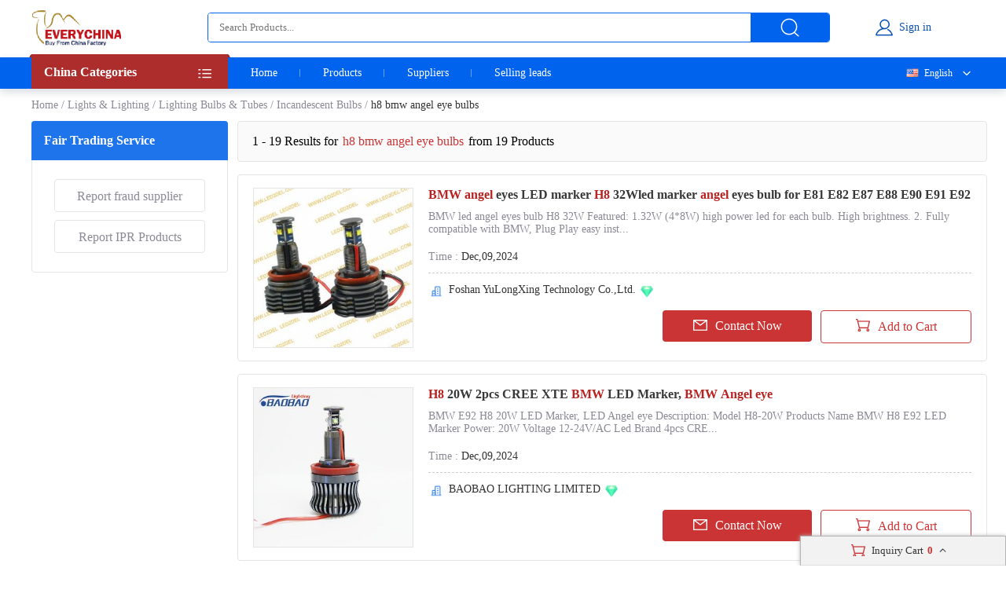

--- FILE ---
content_type: text/html; charset=UTF-8
request_url: https://www.everychina.com/site-h8-bmw-angel-eye-bulbs
body_size: 18255
content:
<!DOCTYPE html>
<html lang="en">

<head>
    <meta charset="utf-8">
    <meta name="viewport" content="width=device-width, initial-scale=1">
    <meta http-equiv='x-dns-prefetch-control' content='on'>
<link rel='dns-prefetch' href='//www.everychina.com'>
<link rel='dns-prefetch' href='https://www.cdnev.com'>
<link rel='dns-prefetch' href='//img.everychina.com'>
<title>h8 bmw angel eye bulbs - h8 bmw angel eye bulbs for sale.</title>
<meta name="keywords" content="h8 bmw angel eye bulbs, quality h8 bmw angel eye bulbs, h8 bmw angel eye bulbs for sale, cheap h8 bmw angel eye bulbs on sale">
<meta name="description" content="h8 bmw angel eye bulbs catologs and h8 bmw angel eye bulbs manufacturers - 19 h8 bmw angel eye bulbs Manufacturers, Exporters & suppliers from China">

    <link rel="preload" href="https://img.everychina.com/nimg/2f/8b/cebc9be0be9002991996a48d98b3-300x300-1/bmw_angel_eyes_led_marker_h8_32wled_marker_angel_eyes_bulb_for_e81_e82_e87_e88_e90_e91_e92.jpg" as="image">
    <link type="text/css" rel="stylesheet" href="https://www.cdnev.com/myres/css/ev_search_product.css" media="all">
    <style type="text/css"> 
    .video_tag {border-radius: 4px;background: rgba(0, 0, 0, 0.35);font-size: 12px;font-weight: 600;color: #fff;padding: 2px 4px;position: absolute;left: 8px;bottom: 7px;}
    .search_product_wrap_item .middle-box .title p {
        margin-bottom: 5px;
        font-size: 16px;
        font-weight: 700;
        letter-spacing: 0px;
        color: rgba(56, 56, 56, 1);
        overflow: hidden;
        text-overflow: ellipsis;
        display: -webkit-box;
        -webkit-box-orient: vertical;
        -webkit-line-clamp: 2;
        cursor:pointer;
    }
    </style>
<link rel="canonical" href="https://www.everychina.com/site-h8-bmw-angel-eye-bulbs">
<link rel="alternate" hreflang="fr" href="https://french.everychina.com/site-h8-bmw-angel-eye-bulbs">
<link rel="alternate" hreflang="ru" href="https://russian.everychina.com/site-h8-bmw-angel-eye-bulbs">
<link rel="alternate" hreflang="es" href="https://spanish.everychina.com/site-h8-bmw-angel-eye-bulbs">
<link rel="alternate" hreflang="pt" href="https://portuguese.everychina.com/site-h8-bmw-angel-eye-bulbs">
<link rel="alternate" hreflang="ja" href="https://japanese.everychina.com/site-h8-bmw-angel-eye-bulbs">
</head>
<body>
<div class="app">
    <div class="evc-container">
        <style type="text/css">
    *{margin:0;padding:0;list-style:none;font-family:Roboto}body{min-width:1200px}.evc-ruler{width:1200px;position:relative;margin:0 auto}.evc-container_flex{display:flex;justify-content:space-between}.country-flag{background:url(https://www.cdnev.com/myres/images/sprite_ev.png) no-repeat;background-size:448px}.css_flag{display:block;float:left;padding:0 0 0 25px;line-height:15px;background:url(https://www.cdnev.com/myres/images/sprite_ev.png) no-repeat;background-size:448px}.country-flag-none{display:block;float:left;padding:0 0 0 25px;line-height:15px;background:url(image/country.png?v=2022092601) no-repeat;background-size:contain;background-position:2px;transform:scale(1)!important}.css_xxx{background-position:-353px -13px}.css_cn{background-position:-353px -45px}.css_xxx{background-position:-353px -73px}.css_pt{background-position:-353px -102px}.css_es{background-position:-353px -130px}.css_ru{background-position:-353px -158px}.css_xxx{background-position:-353px -187px}.css_xxx{background-position:-353px -216px}.css_xxx{background-position:-353px -245px}.css_fr{background-position:-353px -273px}.css_ja{background-position:-353px -302px}.css_en{background-position:-353px -331px}.css_xxx{background-position:-353px -359px}.css_xxx{background-position:-353px -388px}.css_xxx{background-position:-353px -417px}.css_xxx{background-position:-353px -446px}.top-nav{width:100%;height:38px;opacity:1;background:#f0f0f0}.top-nav .evc-ruler{display:flex;justify-content:flex-end;align-items:center;align-content:center;height:38px}.top-nav a{font-size:13px;font-weight:400;letter-spacing:0;color:#646673;text-decoration:none;padding-right:16px;margin-right:16px;border-right:1px solid #cfd2e8;display:inline-block;height:12px;line-height:12px}.top-nav a:hover{color:#cb3435}.top-nav a:last-child{border-right:none;padding-right:0;margin-right:0}.evc-header{height:70px;margin-bottom:3px}.evc-header-flex{display:flex;align-items:center;height:70px}.evc-header_logo{width:114px;height:46px;margin-right:110px;background:url(https://www.cdnev.com/myres/images/sprite_ev.png) no-repeat;background-size:448px;background-position:-71px -13px}.evc-header_search{width:790px;height:36px;display:flex;justify-content:space-between;opacity:1;border-radius:4px;border:1px solid #0063ed;overflow:hidden}.evc-header_search input{flex:1;padding:0 14px;box-sizing:border-box;outline:0;border:none}.evc-header_search .evc-header_btn{width:100px;height:36px;opacity:1;border-radius:0 2px 2px 0;background:#0063ed;display:inline-flex;cursor:pointer;justify-content:center;align-items:center}.evc-header_search .evc-header_btn:hover{background:#074fb3}.evc-header_search .evc-header_btn i{display:inline-block;width:26px;height:26px;background:url(https://www.cdnev.com/myres/images/sprite_ev.png) no-repeat;background-size:448px;background-position:-216px -81px}.evc-login_box{flex:1;width:100%;justify-content:center;display:inline-flex}.evc-login_box .evc-login{display:inline-flex;align-items:center;text-decoration:none}.evc-login_box .evc-login a{text-decoration:none}.evc-login_box .evc-login i{display:inline-block;margin-right:6px;width:26px;height:26px;background:url(https://www.cdnev.com/myres/images/sprite_ev.png) no-repeat;background-size:448px;background-position:-254px -81px}.evc-login_box .evc-login em{font-size:14px;font-weight:400;letter-spacing:0;line-height:0;color:#074fb3;text-align:left;font-style:normal}.evc-nav{width:100%;height:40px;opacity:1;background:#0063ed;box-shadow:0 4px 10px 0 rgba(4,30,66,.16);position:relative;z-index:500}.evc-nav_flex{display:flex;height:40px}.evc-nav_aside{position:relative;z-index:2}.evc-nav_aside .evc-nav_aside-header{width:250px;height:44px;opacity:1;background:#ad2d2d;margin-top:-4px;position:relative;padding:0 16px;box-sizing:border-box;cursor:pointer}.evc-nav_aside .evc-nav_aside-header:before{content:"";display:inline-block;border-color:#992828;border-style:solid;border-left-width:1.5px;border-right-width:1.5px;border-top-width:2px;border-bottom-width:2px;border-top-color:transparent;border-left-color:transparent;position:absolute;top:0;left:-3px}.evc-nav_aside .evc-nav_aside-header:after{content:"";display:inline-block;border-color:#992828;border-style:solid;border-left-width:1.5px;border-right-width:1.5px;border-top-width:2px;border-bottom-width:2px;border-top-color:transparent;border-right-color:transparent;position:absolute;top:0;right:-3px}.evc-nav_aside .evc-nav_aside-header span,.evc-nav_aside .evc-nav_aside-header span h1{font-size:16px;font-weight:700;letter-spacing:0;line-height:0;color:#fff;text-align:left;line-height:46px}.evc-nav_aside .evc-nav_aside-header i{position:absolute;top:12px;right:16px;width:20px;height:20px;background:#fff;display:inline-block;width:26px;height:26px;background:url(https://www.cdnev.com/myres/images/sprite_ev.png) no-repeat;background-size:448px;background-position:-69px -78px}.evc-nav_lbox{width:250px;height:384px}.evc-nav_aside-list{width:250px;height:336px;overflow:auto;background:#cb3435;padding:0 16px;box-sizing:border-box;-ms-overflow-style:none;scrollbar-width:none}.evc-nav_aside-list a{text-decoration:none}.evc-nav_aside-list::-webkit-scrollbar{display:none}.evc-nav_aside-list li{position:relative;height:48px;line-height:48px;margin:0 -15px;padding:0 15px}.evc-nav_aside-list li.cur,.evc-nav_aside-list li:hover{background:#b91e28}.evc-nav_aside-list li:after{content:"";display:block;width:100%;height:1px;position:absolute;bottom:0;left:0;background:#fff;opacity:.1}.evc-nav_aside-list li span{font-size:14px;font-weight:400;letter-spacing:0;color:#fff;text-align:left;display:-webkit-box;-webkit-line-clamp:1;-webkit-box-orient:vertical;overflow:hidden;width:100%;height:100%;line-height:48px}.evc-nav_aside-list li i{position:absolute;top:12px;right:0;display:inline-block;width:26px;height:26px;background:url(https://www.cdnev.com/myres/images/sprite_ev.png) no-repeat;background-size:448px;background-position:-127px -77px}.evc-nav_lbox .evc-more_cate{width:250px;height:48px;padding:0 16px;box-sizing:border-box;display:flex;background:#cb3435;text-decoration:none;position:relative}.evc-nav_lbox .evc-more_cate:hover{background:#b91e28}.evc-nav_lbox .evc-more_cate span{font-size:14px;font-weight:700;letter-spacing:0;line-height:0;color:#fff;display:-webkit-box;-webkit-line-clamp:1;-webkit-box-orient:vertical;overflow:hidden;width:100%;height:100%;line-height:48px}.evc-nav_lbox .evc-more_cate i{position:absolute;top:15px;right:30px;width:10px;height:20px;color:#fff;font-size:14px}.evc-nav_aside-childlist{position:absolute;top:0;right:0;height:100%;width:0;padding-top:40px;box-sizing:border-box}.evc-nav_main{position:relative;font-size:0}.evc-nav_main a{font-size:14px;font-weight:400;letter-spacing:0;color:#fff;display:inline-block;padding:0 29px;line-height:40px;text-decoration:none;position:relative}.evc-nav_main a:hover{color:#ff2f00}.evc-nav_main a.active:before{content:"";width:50%;position:absolute;transform:translate(-50%,0);bottom:0;left:50%;height:2px;background:#ff2f00}.evc-nav_main a:last-child::after{display:none}.evc-nav_main a:after{content:"";display:block;height:10px;top:50%;transform:translate(0,-50%);right:0;width:1px;background:#fff;opacity:.4;position:absolute}.evc-nav_citem{background:#fff;width:250px;min-height:385px;border:1px solid #e5e5e5;box-sizing:border-box;padding:0 16px;box-sizing:border-box}.evc-nav_citem a{display:block;font-size:14px;font-weight:400;color:#333;text-decoration:none;padding:10px 0;box-sizing:border-box;position:relative;margin:0 -15px;padding:12px 15px}.evc-nav_citem a:after{width:220px;display:block;border-bottom:1px solid #e5e5e5;content:"";position:absolute;bottom:0;left:15px}.evc-nav_citem a:hover{background:#eee}.evc-nav_citem a:last-child{border-bottom:none}.evc-nav_ln{position:absolute;top:0;right:0;z-index:9;min-width:100px;text-align:right}.evc-nav_ln .evc-nav-name{display:inline-flex;align-items:center;text-decoration:none;color:#fff;font-size:12px;line-height:40px;cursor:pointer;user-select:none}.evc-nav_ln .evc-nav-name i{width:0;height:12px;display:inline-block;float:left;margin-right:0}.evc-nav_ln .evc-nav-name:after{content:"";display:inline-block;width:20px;height:20px;background:url(https://www.cdnev.com/myres/images/sprite_ev.png) no-repeat;background-size:448px;background-position:-158px -79px;margin-left:8px}.evc-nav-drop{background:#fff;text-align:left;box-shadow:0 0 3px #c9c9c9;position:absolute;width:100%;top:40px;right:0}.evc-nav-drop div{text-decoration:none;color:#fff;font-size:12px;color:#333;line-height:16px;display:block;padding:4px 10px;box-sizing:border-box;white-space:nowrap;overflow:hidden;text-overflow:ellipsis}.evc-nav_ln div i{width:0;height:12px;display:inline-block;float:left;margin-right:0;transform:scale(.7) translate(-4px,2px)}.evc-nav-drop div:hover{background:#efefef}.evc-nav-drop div{cursor: pointer;}.top-nav .top-nav-cell{font-size:13px;font-weight:400;letter-spacing:0;color:#888a99;text-decoration:none;padding-right:16px;margin-right:16px;border-right:1px solid #cfd2e8;display:inline-block;height:12px;line-height:12px}.top-nav .loginbox{display:inline-flex;align-items:center;margin-top:-6px;height:24px}.top-nav .loginbox b{display:inline-flex;width:24px;height:24px;align-items:center;justify-content:center;border-radius:50%;overflow:hidden;margin-right:8px}.top-nav .login-info{display:inline-flex;align-items:center;margin:0;border:0;padding:0}.top-nav img{max-height:100%;max-width:100%;border-radius:50%}.top-nav .loginbox em{white-space:nowrap;max-width:100px;overflow:hidden;text-overflow:ellipsis;font-size:14px;font-weight:400;color:#0063ed;font-style:normal}.top-nav .loginbox strong{font-weight:400;font-size:12px;font-weight:400;color:#8c8a94;margin-left:4px;cursor:pointer}.top-nav .loginbox strong:hover{color:#cb3435}
    </style>

<!-- 顶导 -->
<!-- <div class="top-nav">
    <div class="evc-ruler">
        <a id="loginbtn" onclick="jumpLogin()" rel="nofollow">登录</a>
        <a id="registerbtn" href="https://uc.ecer.com/reg.php" rel="nofollow">免费注册</a>
        <div class="top-nav-cell" id="loginstatus" style="display: none;">
            <span class="loginbox" style="">
                <a href="https://uc.ecer.com/home/index" rel="nofollow" target="_blank" class="login-info">
                    <em id="loginname"></em>
                </a>
                <strong onclick="logout()">[退出]</strong>
            </span>
        </div>
        <a href="https://maoyt.everychina.com" target="_blank" rel="noreferrer">“贸易通"多语言推广</a>
        <a href="https://wang.everychina.com/">外贸旺站免费建站</a>
        <a href="https://bbs.ecer.com" rel="nofollow" style="color: rgba(203, 52, 53, 1);">外贸论坛</a>
    </div>
</div> -->

<!-- 头部 -->
<div class="evc-header">
    <div class="evc-ruler">
        <div class="evc-header-flex">
            <a class="evc-header_logo" href="/" title="everychina logo"></a>
            <div id="ssf">
            <div class="evc-header_search">
                                    <input type="text" name="keyword" value="" id="keyword" placeholder="Search Products..." />
                    <input id="web_hi" type="hidden" name="kwtype" value="product"/>
                                <span class="evc-header_btn"><i></i></span>
            </div>
            </div>
            <div class="evc-login_box">
                <a id="loginicon" onclick="jumpLogin()" rel="nofollow" class="evc-login"><i class=""></i><em>Sign in</em></a>
                <a id="logined" href="https://uc.ecer.com/home/index" rel="nofollow" class="evc-login" style="display:none;"><i class=""></i><em>My EveryChina</em></a>
            </div>
        </div>
    </div>
</div>
<!-- 导航栏 -->
<div class="evc-nav">
    <div class="evc-ruler evc-nav_flex">
        <div class="evc-nav_aside">
            <div class="evc-nav_aside-header" id="categories"><span>
                China Categories
            </span><i></i></div>
        </div>
        <div class="evc-nav_main">
            <a  href="https://www.everychina.com/" target="_blank">Home</a>
            <a  href="https://www.everychina.com/buy/" target="_blank">Products</a>
            <a  href="https://www.everychina.com/suppliers/" target="_blank">Suppliers</a>
                        <a href="https://sell.everychina.com" target="_blank" rel="noreferrer">Selling leads</a>
                    </div>
                        <div class="evc-nav_ln" >
            <span class="evc-nav-name" onclick="toggleLn()"><i class="css_flag css_en"></i>English</span>
            <div class="evc-nav-drop" style="display:none;">
                                                        <div class="jumpLang" langlink='aHR0cHM6Ly9mcmVuY2guZXZlcnljaGluYS5jb20vc2l0ZS1oOC1ibXctYW5nZWwtZXllLWJ1bGJz'><i class="css_flag css_fr"></i>Français</div>
                                                                            <div class="jumpLang" langlink='aHR0cHM6Ly9ydXNzaWFuLmV2ZXJ5Y2hpbmEuY29tL3NpdGUtaDgtYm13LWFuZ2VsLWV5ZS1idWxicw=='><i class="css_flag css_ru"></i>Русский язык</div>
                                                                            <div class="jumpLang" langlink='aHR0cHM6Ly9zcGFuaXNoLmV2ZXJ5Y2hpbmEuY29tL3NpdGUtaDgtYm13LWFuZ2VsLWV5ZS1idWxicw=='><i class="css_flag css_es"></i>Español</div>
                                                                            <div class="jumpLang" langlink='aHR0cHM6Ly9qYXBhbmVzZS5ldmVyeWNoaW5hLmNvbS9zaXRlLWg4LWJtdy1hbmdlbC1leWUtYnVsYnM='><i class="css_flag css_ja"></i>日本語</div>
                                                                            <div class="jumpLang" langlink='aHR0cHM6Ly9wb3J0dWd1ZXNlLmV2ZXJ5Y2hpbmEuY29tL3NpdGUtaDgtYm13LWFuZ2VsLWV5ZS1idWxicw=='><i class="css_flag css_pt"></i>Português</div>
                                                </div>
        </div>
            </div>
</div>

<script type="text/javascript">
    window.loadScript=function(url,callback,todo){var script=document.createElement("script");todo=todo||false;script.type="text/javascript";script.async=true;script.onload=script.onreadystatechange=function(){if(!this.readyState||this.readyState=='loaded'||this.readyState=='complete'){callback&&callback();script.onload=script.onreadystatechange=null;if(todo)publicTodo&&publicTodo()}};script.src=url||style_domain+"/mres/js/jquery-3.6.0.min.js";document.getElementsByTagName('head')[0].appendChild(script)};
    var is_no_language = '';
    var style_domain= 'https://www.cdnev.com';
    //首页默认展开
    var r = 'search/product';
    // 需要动态动态扩展入口对象,即滚动、click、touch用户行为后再加载插插件
    window.collections = {};
    var type = 'product_search';
        var isbuy = false;
        loadScript("https://www.cdnev.com/myres/js/mev_common_header.js");
</script>        <div class="ev_header_breadcrumb">
            <a href="/">Home</a>
                                <span>/</span><a href="https://www.everychina.com/cd-lights-lighting-21" title="Lights & Lighting">Lights & Lighting</a>
                                    <span>/</span><a href="https://www.everychina.com/cd-lighting-bulbs-tubes-2107" title="Lighting Bulbs & Tubes">Lighting Bulbs & Tubes</a>
                                    <span>/</span><a href="https://www.everychina.com/cd-incandescent-bulbs-210704" title="Incandescent Bulbs">Incandescent Bulbs</a>
                            <span>/</span>
            <h1>h8 bmw angel eye bulbs</h1>
        </div>

        <div class="evc-content">
            <div class="evc-aside">
                                <div class="evc-aside_item">
                    <span class="evc-aside_header">Fair Trading Service</span>
                    <div class="pd">
                        <div class="report-btn">
                            <a href="https://www.everychina.com/index.php?r=report/fraud" rel="nofollow" title="Report fraud supplier">Report fraud supplier</a>
                        </div>
                        <div class="report-btn">
                            <a href="https://www.everychina.com/index.php?r=report/report" rel="nofollow" title="Report IPR Products">Report IPR Products</a>
                        </div>
                    </div>
                </div>
            </div>

            <div class="evc-main">
                <div class="evc-main_title">
                    1 - 19 Results for <em>h8 bmw angel eye bulbs</em> from 19 Products
                </div>
                                    <div class="search_product_wrap"  id="cart_product">
                                                    <div class="search_product_wrap_item">
                                                                <div class="large-pic">
                                    <a href="https://ledlogolight-com.sell.everychina.com/p-107059578-bmw-angel-eyes-led-marker-h8-32wled-marker-angel-eyes-bulb-for-e81-e82-e87-e88-e90-e91-e92.html" title="BMW angel eyes LED marker H8 32Wled marker angel eyes bulb for E81 E82 E87 E88 E90 E91 E92" target="_blank" style="background: url(https://www.cdnev.com/myres/images/load_icon.gif) no-repeat center center;">
                                                                                <img src="https://img.everychina.com/nimg/2f/8b/cebc9be0be9002991996a48d98b3-300x300-1/bmw_angel_eyes_led_marker_h8_32wled_marker_angel_eyes_bulb_for_e81_e82_e87_e88_e90_e91_e92.jpg" alt="BMW angel eyes LED marker H8 32Wled marker angel eyes bulb for E81 E82 E87 E88 E90 E91 E92"  data-onerror="imgerror(this)" style="display: inline;">
                                                                                                                    </a>
                                </div>
                                                                <div class="middle-box">
                                    <div class="title">
                                                                                <h2> 
                                                                                   <a href='https://www.everychina.com/p-z52f723e-107059578-bmw-angel-eyes-led-marker-h8-32wled-marker-angel-eyes-bulb-for-e81-e82-e87-e88-e90-e91-e92.html' title="BMW angel eyes LED marker H8 32Wled marker angel eyes bulb for E81 E82 E87 E88 E90 E91 E92">
                                                <strong style="color:#b82220">BMW angel </strong>eyes LED marker <strong style="color:#b82220">H8 </strong>32Wled marker <strong style="color:#b82220">angel </strong>eyes bulb for E81 E82 E87 E88 E90 E91 E92</a>
                                                                                </h2>
                                    </div>
                                    <div class="desc">
                                        <p>BMW led angel eyes bulb H8 32W Featured: 1.32W (4*8W) high power led for each bulb. High brightness. 2. Fully compatible with BMW, Plug Play easy inst...</p>
                                    </div>
                                    <div class="cell-text">
                                        <div class="cell-text_item"><span class="label">Time : </span>Dec,09,2024</div>
                                                                            </div>
                                    <div class="line"></div>
                                                                        <div class="name">
                                        <i class="icon_1"></i>
                                        <a href="https://ledlogolight-com.sell.everychina.com/"  title="Foshan YuLongXing Technology Co.,Ltd." >
                                            Foshan YuLongXing Technology Co.,Ltd.                                        </a>
                                                                                                                            <i class="sgs"></i>
                                                                                                                                                            </div>
                                                                        <div class="btn-wrap">
                                        <span class="btn-item_left" 
                                        data-inqloc="list1"
                                        data-cid="91172290" 
                                        data-pid="107059578" 
                                        data-pname="BMW angel eyes LED marker H8 32Wled marker angel eyes bulb for E81 E82 E87 E88 E90 E91 E92" 
                                        data-imgurl="https://img.everychina.com/nimg/2f/8b/cebc9be0be9002991996a48d98b3-300x300-1/bmw_angel_eyes_led_marker_h8_32wled_marker_angel_eyes_bulb_for_e81_e82_e87_e88_e90_e91_e92.jpg" 
                                        data-cname="Foshan YuLongXing Technology Co.,Ltd." 
                                        data-sitetype="active"
                                        onclick="window.sendinquiry(this)"
                                        
                                        >
                                            <i></i>Contact Now
                                        </span>
                                        <span class="btn-item_right cart_box cart_tips" id="tips_107059578"
                                              data-cname="Foshan YuLongXing Technology Co.,Ltd."
                                              data-cnametitle="Foshan YuLongXing Technology Co.,Ltd."
                                              data-name="BMW angel eyes LED marker H8 32Wled marker angel eyes bulb for E81 E82 E87 E88 E90 E91 E92"
                                              data-nameurl="https://www.everychina.com/p-z52f723e-107059578-bmw-angel-eyes-led-marker-h8-32wled-marker-angel-eyes-bulb-for-e81-e82-e87-e88-e90-e91-e92.html"
                                              data-isgrant="1"
                                              data-img="https://img.everychina.com/nimg/2f/8b/cebc9be0be9002991996a48d98b3-300x300-1/bmw_angel_eyes_led_marker_h8_32wled_marker_angel_eyes_bulb_for_e81_e82_e87_e88_e90_e91_e92.jpg"
                                              data-imgurl="https://www.everychina.com/p-z52f723e-107059578-bmw-angel-eyes-led-marker-h8-32wled-marker-angel-eyes-bulb-for-e81-e82-e87-e88-e90-e91-e92.html"
                                              data-imgalt="BMW angel eyes LED marker H8 32Wled marker angel eyes bulb for E81 E82 E87 E88 E90 E91 E92">
                                            <i></i><p class="icon_box">Add to Cart</p>
                                        </span>
                                    </div>
                                </div>
                            </div>
                                                    <div class="search_product_wrap_item">
                                                                <div class="large-pic">
                                    <a href="https://baobao-lighting-com.sell.everychina.com/p-107698357-h8-20w-2pcs-cree-xte-bmw-led-marker-bmw-angel-eye.html" title="H8 20W 2pcs CREE XTE  BMW LED Marker, BMW Angel eye" target="_blank" style="background: url(https://www.cdnev.com/myres/images/load_icon.gif) no-repeat center center;">
                                                                                <img src="https://img.everychina.com/nimg/06/f1/539844392ce6c2ce21242f77b968-300x300-1/h8_20w_2pcs_cree_xte_bmw_led_marker_bmw_angel_eye.jpg" alt="H8 20W 2pcs CREE XTE  BMW LED Marker, BMW Angel eye"  data-onerror="imgerror(this)" style="display: inline;">
                                                                                                                    </a>
                                </div>
                                                                <div class="middle-box">
                                    <div class="title">
                                                                                <h2> 
                                                                                   <a href='https://www.everychina.com/p-z52f400b-107698357-h8-20w-2pcs-cree-xte-bmw-led-marker-bmw-angel-eye.html' title="H8 20W 2pcs CREE XTE  BMW LED Marker, BMW Angel eye">
                                                <strong style="color:#b82220">H8 </strong>20W 2pcs CREE XTE  <strong style="color:#b82220">BMW </strong>LED Marker, <strong style="color:#b82220">BMW Angel eye</strong></a>
                                                                                </h2>
                                    </div>
                                    <div class="desc">
                                        <p>BMW E92 H8 20W LED Marker, LED Angel eye Description: Model H8-20W Products Name BMW H8 E92 LED Marker Power: 20W Voltage 12-24V/AC Led Brand 4pcs CRE...</p>
                                    </div>
                                    <div class="cell-text">
                                        <div class="cell-text_item"><span class="label">Time : </span>Dec,09,2024</div>
                                                                            </div>
                                    <div class="line"></div>
                                                                        <div class="name">
                                        <i class="icon_1"></i>
                                        <a href="https://baobao-lighting-com.sell.everychina.com/"  title="BAOBAO LIGHTING LIMITED" >
                                            BAOBAO LIGHTING LIMITED                                        </a>
                                                                                                                            <i class="sgs"></i>
                                                                                                                                                            </div>
                                                                        <div class="btn-wrap">
                                        <span class="btn-item_left" 
                                        data-inqloc="list1"
                                        data-cid="91168759" 
                                        data-pid="107698357" 
                                        data-pname="H8 20W 2pcs CREE XTE  BMW LED Marker, BMW Angel eye" 
                                        data-imgurl="https://img.everychina.com/nimg/06/f1/539844392ce6c2ce21242f77b968-300x300-1/h8_20w_2pcs_cree_xte_bmw_led_marker_bmw_angel_eye.jpg" 
                                        data-cname="BAOBAO LIGHTING LIMITED" 
                                        data-sitetype="active"
                                        onclick="window.sendinquiry(this)"
                                        
                                        >
                                            <i></i>Contact Now
                                        </span>
                                        <span class="btn-item_right cart_box cart_tips" id="tips_107698357"
                                              data-cname="BAOBAO LIGHTING LIMITED"
                                              data-cnametitle="BAOBAO LIGHTING LIMITED"
                                              data-name="H8 20W 2pcs CREE XTE  BMW LED Marker, BMW Angel eye"
                                              data-nameurl="https://www.everychina.com/p-z52f400b-107698357-h8-20w-2pcs-cree-xte-bmw-led-marker-bmw-angel-eye.html"
                                              data-isgrant="1"
                                              data-img="https://img.everychina.com/nimg/06/f1/539844392ce6c2ce21242f77b968-300x300-1/h8_20w_2pcs_cree_xte_bmw_led_marker_bmw_angel_eye.jpg"
                                              data-imgurl="https://www.everychina.com/p-z52f400b-107698357-h8-20w-2pcs-cree-xte-bmw-led-marker-bmw-angel-eye.html"
                                              data-imgalt="H8 20W 2pcs CREE XTE  BMW LED Marker, BMW Angel eye">
                                            <i></i><p class="icon_box">Add to Cart</p>
                                        </span>
                                    </div>
                                </div>
                            </div>
                                                    <div class="search_product_wrap_item">
                                                                <div class="large-pic">
                                    <a href="https://xenon-projectors.sell.everychina.com/p-114402548-daytime-running-led-angel-eyes-bulb-headlight-drl-semi-round.html" title="Daytime Running LED Angel Eyes Bulb Headlight DRL Semi Round" target="_blank" style="background: url(https://www.cdnev.com/myres/images/load_icon.gif) no-repeat center center;">
                                                                                <img class="lazy" src="https://www.cdnev.com/myres/images/location_.png" data-original="https://img.everychina.com/nimg/8b/a8/77ccacc9846b2727eb5f079ab8c9-300x300-1/daytime_running_led_angel_eyes_bulb_headlight_drl_semi_round.jpg" alt="Daytime Running LED Angel Eyes Bulb Headlight DRL Semi Round"  data-onerror="imgerror(this)" style="display: inline;">
                                                                                                                    </a>
                                </div>
                                                                <div class="middle-box">
                                    <div class="title">
                                                                                <h2> 
                                                                                   <a href='https://www.everychina.com/p-z52fbb0a-114402548-daytime-running-led-angel-eyes-bulb-headlight-drl-semi-round.html' title="Daytime Running LED Angel Eyes Bulb Headlight DRL Semi Round">
                                                Daytime Running LED <strong style="color:#b82220">Angel </strong>Eyes Bulb Headlight DRL Semi Round</a>
                                                                                </h2>
                                    </div>
                                    <div class="desc">
                                        <p>Daytime Running Angel Eyes Bulb Halo Ring Lamp Car Led Decorative Headlight 12V DRL Auto Semi Round Styling Lights This set of Crystal LED Halo Rings ...</p>
                                    </div>
                                    <div class="cell-text">
                                        <div class="cell-text_item"><span class="label">Time : </span>Dec,09,2024</div>
                                                                            </div>
                                    <div class="line"></div>
                                                                        <div class="name">
                                        <i class="icon_1"></i>
                                        <a href="https://xenon-projectors.sell.everychina.com/"  title="Guangzhou Cymmi Auto Parts Co., Ltd." >
                                            Guangzhou Cymmi Auto Parts Co., Ltd.                                        </a>
                                                                                                                                                                                                            <i class="ver"></i>
                                                                            </div>
                                                                        <div class="btn-wrap">
                                        <span class="btn-item_left" 
                                        data-inqloc="list1"
                                        data-cid="91219190" 
                                        data-pid="114402548" 
                                        data-pname="Daytime Running LED Angel Eyes Bulb Headlight DRL Semi Round" 
                                        data-imgurl="https://img.everychina.com/nimg/8b/a8/77ccacc9846b2727eb5f079ab8c9-300x300-1/daytime_running_led_angel_eyes_bulb_headlight_drl_semi_round.jpg" 
                                        data-cname="Guangzhou Cymmi Auto Parts Co., Ltd." 
                                        data-sitetype="VerifiedSupplier"
                                        onclick="window.sendinquiry(this)"
                                        
                                        >
                                            <i></i>Contact Now
                                        </span>
                                        <span class="btn-item_right cart_box cart_tips" id="tips_114402548"
                                              data-cname="Guangzhou Cymmi Auto Parts Co., Ltd."
                                              data-cnametitle="Guangzhou Cymmi Auto Parts Co., Ltd."
                                              data-name="Daytime Running LED Angel Eyes Bulb Headlight DRL Semi Round"
                                              data-nameurl="https://www.everychina.com/p-z52fbb0a-114402548-daytime-running-led-angel-eyes-bulb-headlight-drl-semi-round.html"
                                              data-isgrant="1"
                                              data-img="https://img.everychina.com/nimg/8b/a8/77ccacc9846b2727eb5f079ab8c9-300x300-1/daytime_running_led_angel_eyes_bulb_headlight_drl_semi_round.jpg"
                                              data-imgurl="https://www.everychina.com/p-z52fbb0a-114402548-daytime-running-led-angel-eyes-bulb-headlight-drl-semi-round.html"
                                              data-imgalt="Daytime Running LED Angel Eyes Bulb Headlight DRL Semi Round">
                                            <i></i><p class="icon_box">Add to Cart</p>
                                        </span>
                                    </div>
                                </div>
                            </div>
                                                    <div class="search_product_wrap_item">
                                                                <div class="large-pic">
                                    <a href="https://gzbking-com.sell.everychina.com/p-106426843-h8-20w-led-angel-eye.html" title="H8 20W LED Angel Eye" target="_blank" style="background: url(https://www.cdnev.com/myres/images/load_icon.gif) no-repeat center center;">
                                                                                <img class="lazy" src="https://www.cdnev.com/myres/images/location_.png" data-original="https://img.everychina.com/nimg/a0/25/3594b6d6c7f729ff8563d6183c2d-300x300-1/h8_20w_led_angel_eye.jpg" alt="H8 20W LED Angel Eye"  data-onerror="imgerror(this)" style="display: inline;">
                                                                                                                    </a>
                                </div>
                                                                <div class="middle-box">
                                    <div class="title">
                                                                                <h2> 
                                                                                   <a href='https://www.everychina.com/p-z52f7bfd-106426843-h8-20w-led-angel-eye.html' title="H8 20W LED Angel Eye">
                                                <strong style="color:#b82220">H8 </strong>20W LED <strong style="color:#b82220">Angel Eye</strong></a>
                                                                                </h2>
                                    </div>
                                    <div class="desc">
                                        <p>Product Name:H8 20W LED Angel Eye Item No.:H8 Description: .4 CREE LED each unit .power: 20W each unit .Full Brightness with No Dimming .Metal body fo...</p>
                                    </div>
                                    <div class="cell-text">
                                        <div class="cell-text_item"><span class="label">Time : </span>Dec,09,2024</div>
                                                                            </div>
                                    <div class="line"></div>
                                                                        <div class="name">
                                        <i class="icon_1"></i>
                                        <a href="https://gzbking-com.sell.everychina.com/"  title="Guangzhou B-KING Auto Electronics Co., Ltd" >
                                            Guangzhou B-KING Auto Electronics Co., Ltd                                        </a>
                                                                                                                            <i class="sgs"></i>
                                                                                                                                                            </div>
                                                                        <div class="btn-wrap">
                                        <span class="btn-item_left" 
                                        data-inqloc="list1"
                                        data-cid="91169793" 
                                        data-pid="106426843" 
                                        data-pname="H8 20W LED Angel Eye" 
                                        data-imgurl="https://img.everychina.com/nimg/a0/25/3594b6d6c7f729ff8563d6183c2d-300x300-1/h8_20w_led_angel_eye.jpg" 
                                        data-cname="Guangzhou B-KING Auto Electronics Co., Ltd" 
                                        data-sitetype="active"
                                        onclick="window.sendinquiry(this)"
                                        
                                        >
                                            <i></i>Contact Now
                                        </span>
                                        <span class="btn-item_right cart_box cart_tips" id="tips_106426843"
                                              data-cname="Guangzhou B-KING Auto Electronics Co., Ltd"
                                              data-cnametitle="Guangzhou B-KING Auto Electronics Co., Ltd"
                                              data-name="H8 20W LED Angel Eye"
                                              data-nameurl="https://www.everychina.com/p-z52f7bfd-106426843-h8-20w-led-angel-eye.html"
                                              data-isgrant="1"
                                              data-img="https://img.everychina.com/nimg/a0/25/3594b6d6c7f729ff8563d6183c2d-300x300-1/h8_20w_led_angel_eye.jpg"
                                              data-imgurl="https://www.everychina.com/p-z52f7bfd-106426843-h8-20w-led-angel-eye.html"
                                              data-imgalt="H8 20W LED Angel Eye">
                                            <i></i><p class="icon_box">Add to Cart</p>
                                        </span>
                                    </div>
                                </div>
                            </div>
                                                    <div class="search_product_wrap_item">
                                                                <div class="large-pic">
                                    <a href="https://hidxenonheadlightbulbs.sell.everychina.com/p-110870573-3-5-inches-angel-eyes-3200lm-cob-fog-lights-for-cars.html" title="3.5 Inches Angel Eyes 3200LM COB Fog Lights For Cars" target="_blank" style="background: url(https://www.cdnev.com/myres/images/load_icon.gif) no-repeat center center;">
                                                                                <img class="lazy" src="https://www.cdnev.com/myres/images/location_.png" data-original="https://img.everychina.com/nimg/9d/b3/6ef85d093ce022964410fce4515c-300x300-1/3_5_inches_angel_eyes_3200lm_cob_fog_lights_for_cars.jpg" alt="3.5 Inches Angel Eyes 3200LM COB Fog Lights For Cars"  data-onerror="imgerror(this)" style="display: inline;">
                                                                                                                    </a>
                                </div>
                                                                <div class="middle-box">
                                    <div class="title">
                                                                                <h2> 
                                                                                   <a href='https://www.everychina.com/p-z52fca9f-110870573-3-5-inches-angel-eyes-3200lm-cob-fog-lights-for-cars.html' title="3.5 Inches Angel Eyes 3200LM COB Fog Lights For Cars">
                                                3.5 Inches <strong style="color:#b82220">Angel </strong>Eyes 3200LM COB Fog Lights For Cars</a>
                                                                                </h2>
                                    </div>
                                    <div class="desc">
                                        <p>2.5 3.0 3.5 inches Angel Eyes COB Car Fog Light Bulbs Day Running Light Quick Details Model Number : FL-11 Product Name : Car Fog Light Bulbs XI Warra...</p>
                                    </div>
                                    <div class="cell-text">
                                        <div class="cell-text_item"><span class="label">Time : </span>Dec,09,2024</div>
                                                                            </div>
                                    <div class="line"></div>
                                                                        <div class="name">
                                        <i class="icon_1"></i>
                                        <a href="https://hidxenonheadlightbulbs.sell.everychina.com/"  title="Guangzhou Phenson Lighting Tech., Ltd" >
                                            Guangzhou Phenson Lighting Tech., Ltd                                        </a>
                                                                                                                            <i class="sgs"></i>
                                                                                                                                                            </div>
                                                                        <div class="btn-wrap">
                                        <span class="btn-item_left" 
                                        data-inqloc="list1"
                                        data-cid="91198819" 
                                        data-pid="110870573" 
                                        data-pname="3.5 Inches Angel Eyes 3200LM COB Fog Lights For Cars" 
                                        data-imgurl="https://img.everychina.com/nimg/9d/b3/6ef85d093ce022964410fce4515c-300x300-1/3_5_inches_angel_eyes_3200lm_cob_fog_lights_for_cars.jpg" 
                                        data-cname="Guangzhou Phenson Lighting Tech., Ltd" 
                                        data-sitetype="active"
                                        onclick="window.sendinquiry(this)"
                                        
                                        >
                                            <i></i>Contact Now
                                        </span>
                                        <span class="btn-item_right cart_box cart_tips" id="tips_110870573"
                                              data-cname="Guangzhou Phenson Lighting Tech., Ltd"
                                              data-cnametitle="Guangzhou Phenson Lighting Tech., Ltd"
                                              data-name="3.5 Inches Angel Eyes 3200LM COB Fog Lights For Cars"
                                              data-nameurl="https://www.everychina.com/p-z52fca9f-110870573-3-5-inches-angel-eyes-3200lm-cob-fog-lights-for-cars.html"
                                              data-isgrant="1"
                                              data-img="https://img.everychina.com/nimg/9d/b3/6ef85d093ce022964410fce4515c-300x300-1/3_5_inches_angel_eyes_3200lm_cob_fog_lights_for_cars.jpg"
                                              data-imgurl="https://www.everychina.com/p-z52fca9f-110870573-3-5-inches-angel-eyes-3200lm-cob-fog-lights-for-cars.html"
                                              data-imgalt="3.5 Inches Angel Eyes 3200LM COB Fog Lights For Cars">
                                            <i></i><p class="icon_box">Add to Cart</p>
                                        </span>
                                    </div>
                                </div>
                            </div>
                                                    <div class="search_product_wrap_item">
                                                                <div class="large-pic">
                                    <a href="https://ledcarlightbar.sell.everychina.com/p-107182959-3-5-inch-projector-led-fog-lights-halo-angel-eye-rings-car-fog-lamps.html" title="3.5 Inch Projector Led Fog Lights , Halo Angel Eye Rings Car Fog Lamps" target="_blank" style="background: url(https://www.cdnev.com/myres/images/load_icon.gif) no-repeat center center;">
                                                                                <img class="lazy" src="https://www.cdnev.com/myres/images/location_.png" data-original="https://img.everychina.com/nimg/22/d4/fe3efd03bb747bf2c535fbd60020-300x300-1/3_5_inch_projector_led_fog_lights_halo_angel_eye_rings_car_fog_lamps.jpg" alt="3.5 Inch Projector Led Fog Lights , Halo Angel Eye Rings Car Fog Lamps"  data-onerror="imgerror(this)" style="display: inline;">
                                                                                                                    </a>
                                </div>
                                                                <div class="middle-box">
                                    <div class="title">
                                                                                <h2> 
                                                                                   <a href='https://www.everychina.com/p-z52f6c04-107182959-3-5-inch-projector-led-fog-lights-halo-angel-eye-rings-car-fog-lamps.html' title="3.5 Inch Projector Led Fog Lights , Halo Angel Eye Rings Car Fog Lamps">
                                                3.5 Inch Projector Led Fog Lights , Halo <strong style="color:#b82220">Angel Eye </strong>Rings Car Fog Lamps</a>
                                                                                </h2>
                                    </div>
                                    <div class="desc">
                                        <p>High Power 3.5&quot; Projector Universal LED Fog Light w/ Blue COB Halo Angel Eye Rings Description: . This 3.5&quot; fog lamps come with 2 brackets,m...</p>
                                    </div>
                                    <div class="cell-text">
                                        <div class="cell-text_item"><span class="label">Time : </span>Dec,09,2024</div>
                                                                            </div>
                                    <div class="line"></div>
                                                                        <div class="name">
                                        <i class="icon_1"></i>
                                        <a href="https://ledcarlightbar.sell.everychina.com/"  title="Prima Electronic Technology Co., ltd" >
                                            Prima Electronic Technology Co., ltd                                        </a>
                                                                                                                            <i class="sgs"></i>
                                                                                                                                                            </div>
                                                                        <div class="btn-wrap">
                                        <span class="btn-item_left" 
                                        data-inqloc="list1"
                                        data-cid="91173880" 
                                        data-pid="107182959" 
                                        data-pname="3.5 Inch Projector Led Fog Lights , Halo Angel Eye Rings Car Fog Lamps" 
                                        data-imgurl="https://img.everychina.com/nimg/22/d4/fe3efd03bb747bf2c535fbd60020-300x300-1/3_5_inch_projector_led_fog_lights_halo_angel_eye_rings_car_fog_lamps.jpg" 
                                        data-cname="Prima Electronic Technology Co., ltd" 
                                        data-sitetype="active"
                                        onclick="window.sendinquiry(this)"
                                        
                                        >
                                            <i></i>Contact Now
                                        </span>
                                        <span class="btn-item_right cart_box cart_tips" id="tips_107182959"
                                              data-cname="Prima Electronic Technology Co., ltd"
                                              data-cnametitle="Prima Electronic Technology Co., ltd"
                                              data-name="3.5 Inch Projector Led Fog Lights , Halo Angel Eye Rings Car Fog Lamps"
                                              data-nameurl="https://www.everychina.com/p-z52f6c04-107182959-3-5-inch-projector-led-fog-lights-halo-angel-eye-rings-car-fog-lamps.html"
                                              data-isgrant="1"
                                              data-img="https://img.everychina.com/nimg/22/d4/fe3efd03bb747bf2c535fbd60020-300x300-1/3_5_inch_projector_led_fog_lights_halo_angel_eye_rings_car_fog_lamps.jpg"
                                              data-imgurl="https://www.everychina.com/p-z52f6c04-107182959-3-5-inch-projector-led-fog-lights-halo-angel-eye-rings-car-fog-lamps.html"
                                              data-imgalt="3.5 Inch Projector Led Fog Lights , Halo Angel Eye Rings Car Fog Lamps">
                                            <i></i><p class="icon_box">Add to Cart</p>
                                        </span>
                                    </div>
                                </div>
                            </div>
                                                    <div class="search_product_wrap_item">
                                                                <div class="large-pic">
                                    <a href="https://automotive-ledlight.sell.everychina.com/p-112997809-cob-led-angel-eye-70mm-headlamp-angel-eyes-12-18v-for-bmw-europe.html" title="Cob Led Angel Eye 70mm Headlamp Angel Eyes 12-18V For BMW - Europe" target="_blank" style="background: url(https://www.cdnev.com/myres/images/load_icon.gif) no-repeat center center;">
                                                                                <img class="lazy" src="https://www.cdnev.com/myres/images/location_.png" data-original="https://img.everychina.com/nimg/58/b2/93140f9733917ed51434f792caa3-300x300-1/cob_led_angel_eye_70mm_headlamp_angel_eyes_12_18v_for_bmw_europe.jpg" alt="Cob Led Angel Eye 70mm Headlamp Angel Eyes 12-18V For BMW - Europe"  data-onerror="imgerror(this)" style="display: inline;">
                                                                                                                    </a>
                                </div>
                                                                <div class="middle-box">
                                    <div class="title">
                                                                                <h2> 
                                                                                   <a href='https://www.everychina.com/p-z52f92ef-112997809-cob-led-angel-eye-70mm-headlamp-angel-eyes-12-18v-for-bmw-europe.html' title="Cob Led Angel Eye 70mm Headlamp Angel Eyes 12-18V For BMW - Europe">
                                                Cob Led <strong style="color:#b82220">Angel Eye </strong>70mm Headlamp <strong style="color:#b82220">Angel </strong>Eyes 12-18V For <strong style="color:#b82220">BMW </strong>- Europe</a>
                                                                                </h2>
                                    </div>
                                    <div class="desc">
                                        <p>Cob Led Angel Eyes Car headlight aperture 70MM RED BLUE Fog Lamp COB Headlamp angel eyes 12-18V #detail_decorate_root .magic-0{vertical-align:top}#det...</p>
                                    </div>
                                    <div class="cell-text">
                                        <div class="cell-text_item"><span class="label">Time : </span>Apr,23,2025</div>
                                                                            </div>
                                    <div class="line"></div>
                                                                        <div class="name">
                                        <i class="icon_1"></i>
                                        <a href="https://automotive-ledlight.sell.everychina.com/"  title="HAOHI CO., LTD" >
                                            HAOHI CO., LTD                                        </a>
                                                                                                                                                                    <i class="star"></i>
                                                                                                                    </div>
                                                                        <div class="btn-wrap">
                                        <span class="btn-item_left" 
                                        data-inqloc="list1"
                                        data-cid="91213075" 
                                        data-pid="112997809" 
                                        data-pname="Cob Led Angel Eye 70mm Headlamp Angel Eyes 12-18V For BMW - Europe" 
                                        data-imgurl="https://img.everychina.com/nimg/58/b2/93140f9733917ed51434f792caa3-300x300-1/cob_led_angel_eye_70mm_headlamp_angel_eyes_12_18v_for_bmw_europe.jpg" 
                                        data-cname="HAOHI CO., LTD" 
                                        data-sitetype="site"
                                        onclick="window.sendinquiry(this)"
                                        
                                        >
                                            <i></i>Contact Now
                                        </span>
                                        <span class="btn-item_right cart_box cart_tips" id="tips_112997809"
                                              data-cname="HAOHI CO., LTD"
                                              data-cnametitle="HAOHI CO., LTD"
                                              data-name="Cob Led Angel Eye 70mm Headlamp Angel Eyes 12-18V For BMW - Europe"
                                              data-nameurl="https://www.everychina.com/p-z52f92ef-112997809-cob-led-angel-eye-70mm-headlamp-angel-eyes-12-18v-for-bmw-europe.html"
                                              data-isgrant="1"
                                              data-img="https://img.everychina.com/nimg/58/b2/93140f9733917ed51434f792caa3-300x300-1/cob_led_angel_eye_70mm_headlamp_angel_eyes_12_18v_for_bmw_europe.jpg"
                                              data-imgurl="https://www.everychina.com/p-z52f92ef-112997809-cob-led-angel-eye-70mm-headlamp-angel-eyes-12-18v-for-bmw-europe.html"
                                              data-imgalt="Cob Led Angel Eye 70mm Headlamp Angel Eyes 12-18V For BMW - Europe">
                                            <i></i><p class="icon_box">Add to Cart</p>
                                        </span>
                                    </div>
                                </div>
                            </div>
                                                    <div class="search_product_wrap_item">
                                                                <div class="large-pic">
                                    <a href="https://ledcar-light.sell.everychina.com/p-110827034-angel-eyes.html" title="Angel Eyes" target="_blank" style="background: url(https://www.cdnev.com/myres/images/load_icon.gif) no-repeat center center;">
                                                                                <img class="lazy" src="https://www.cdnev.com/myres/images/location_.png" data-original="https://img.everychina.com/nimg/40/32/58ce7e42b2c4222ddf9a70dec1c1-300x300-1/angel_eyes.jpg" alt="Angel Eyes"  data-onerror="imgerror(this)" style="display: inline;">
                                                                                                                    </a>
                                </div>
                                                                <div class="middle-box">
                                    <div class="title">
                                                                                <h2> 
                                                                                   <a href='https://www.everychina.com/p-z52fcb2e-110827034-angel-eyes.html' title="Angel Eyes">
                                                <strong style="color:#b82220">Angel </strong>Eyes</a>
                                                                                </h2>
                                    </div>
                                    <div class="desc">
                                        <p>Angel Eyes 60mm 70mm 80mm 90mm 100mm 110mm 120mm Halo Ring Car Led Fog Light Motorcycle Daytime Running Light DRL Headlight Description 100% Brand New...</p>
                                    </div>
                                    <div class="cell-text">
                                        <div class="cell-text_item"><span class="label">Time : </span>Dec,09,2024</div>
                                                                            </div>
                                    <div class="line"></div>
                                                                        <div class="name">
                                        <i class="icon_1"></i>
                                        <a href="https://ledcar-light.sell.everychina.com/"  title="Guangzhou Lumileds Lighting Co., Ltd" >
                                            Guangzhou Lumileds Lighting Co., Ltd                                        </a>
                                                                                                                                                                                                            <i class="ver"></i>
                                                                            </div>
                                                                        <div class="btn-wrap">
                                        <span class="btn-item_left" 
                                        data-inqloc="list1"
                                        data-cid="91198674" 
                                        data-pid="110827034" 
                                        data-pname="Angel Eyes" 
                                        data-imgurl="https://img.everychina.com/nimg/40/32/58ce7e42b2c4222ddf9a70dec1c1-300x300-1/angel_eyes.jpg" 
                                        data-cname="Guangzhou Lumileds Lighting Co., Ltd" 
                                        data-sitetype="VerifiedSupplier"
                                        onclick="window.sendinquiry(this)"
                                        
                                        >
                                            <i></i>Contact Now
                                        </span>
                                        <span class="btn-item_right cart_box cart_tips" id="tips_110827034"
                                              data-cname="Guangzhou Lumileds Lighting Co., Ltd"
                                              data-cnametitle="Guangzhou Lumileds Lighting Co., Ltd"
                                              data-name="Angel Eyes"
                                              data-nameurl="https://www.everychina.com/p-z52fcb2e-110827034-angel-eyes.html"
                                              data-isgrant="1"
                                              data-img="https://img.everychina.com/nimg/40/32/58ce7e42b2c4222ddf9a70dec1c1-300x300-1/angel_eyes.jpg"
                                              data-imgurl="https://www.everychina.com/p-z52fcb2e-110827034-angel-eyes.html"
                                              data-imgalt="Angel Eyes">
                                            <i></i><p class="icon_box">Add to Cart</p>
                                        </span>
                                    </div>
                                </div>
                            </div>
                                                    <div class="search_product_wrap_item">
                                                                <div class="large-pic">
                                    <a href="https://g-sunlighting-com.sell.everychina.com/p-105270307-30w-angel-eyes-led-auto-headlamp.html" title="30W Angel Eyes LED  Auto Headlamp" target="_blank" style="background: url(https://www.cdnev.com/myres/images/load_icon.gif) no-repeat center center;">
                                                                                <img class="lazy" src="https://www.cdnev.com/myres/images/location_.png" data-original="https://img.everychina.com/nimg/e0/69/e6e103c778ff43203cd6c51b7cd0-300x300-1/30w_angel_eyes_led_auto_headlamp.jpg" alt="30W Angel Eyes LED  Auto Headlamp"  data-onerror="imgerror(this)" style="display: inline;">
                                                                                                                    </a>
                                </div>
                                                                <div class="middle-box">
                                    <div class="title">
                                                                                <h2> 
                                                                                   <a href='https://www.everychina.com/p-z52eb85a-105270307-30w-angel-eyes-led-auto-headlamp.html' title="30W Angel Eyes LED  Auto Headlamp">
                                                30W <strong style="color:#b82220">Angel </strong>Eyes LED  Auto Headlamp</a>
                                                                                </h2>
                                    </div>
                                    <div class="desc">
                                        <p>Specification : Power: 30W LED Quantity: CREE LED Color Temperture: 6000K Lumens: 3000LM Life times: 30,000hours Housing material: Aviation aluminum O...</p>
                                    </div>
                                    <div class="cell-text">
                                        <div class="cell-text_item"><span class="label">Time : </span>Dec,09,2024</div>
                                                                            </div>
                                    <div class="line"></div>
                                                                        <div class="name">
                                        <i class="icon_1"></i>
                                        <a href="https://g-sunlighting-com.sell.everychina.com/"  title="SHENZHEN G-SUN OPTOELECTRONICS CO.,LTD" >
                                            SHENZHEN G-SUN OPTOELECTRONICS CO.,LTD                                        </a>
                                                                                                                            <i class="sgs"></i>
                                                                                                                                                            </div>
                                                                        <div class="btn-wrap">
                                        <span class="btn-item_left" 
                                        data-inqloc="list1"
                                        data-cid="91154342" 
                                        data-pid="105270307" 
                                        data-pname="30W Angel Eyes LED  Auto Headlamp" 
                                        data-imgurl="https://img.everychina.com/nimg/e0/69/e6e103c778ff43203cd6c51b7cd0-300x300-1/30w_angel_eyes_led_auto_headlamp.jpg" 
                                        data-cname="SHENZHEN G-SUN OPTOELECTRONICS CO.,LTD" 
                                        data-sitetype="active"
                                        onclick="window.sendinquiry(this)"
                                        
                                        >
                                            <i></i>Contact Now
                                        </span>
                                        <span class="btn-item_right cart_box cart_tips" id="tips_105270307"
                                              data-cname="SHENZHEN G-SUN OPTOELECTRONICS CO.,LTD"
                                              data-cnametitle="SHENZHEN G-SUN OPTOELECTRONICS CO.,LTD"
                                              data-name="30W Angel Eyes LED  Auto Headlamp"
                                              data-nameurl="https://www.everychina.com/p-z52eb85a-105270307-30w-angel-eyes-led-auto-headlamp.html"
                                              data-isgrant="1"
                                              data-img="https://img.everychina.com/nimg/e0/69/e6e103c778ff43203cd6c51b7cd0-300x300-1/30w_angel_eyes_led_auto_headlamp.jpg"
                                              data-imgurl="https://www.everychina.com/p-z52eb85a-105270307-30w-angel-eyes-led-auto-headlamp.html"
                                              data-imgalt="30W Angel Eyes LED  Auto Headlamp">
                                            <i></i><p class="icon_box">Add to Cart</p>
                                        </span>
                                    </div>
                                </div>
                            </div>
                                                    <div class="search_product_wrap_item">
                                                                <div class="large-pic">
                                    <a href="https://hankalight-com.sell.everychina.com/p-107044932-4-inch-30w-2-cree-led-fog-lights-halo-ring-angel-eyes-for-jeep-wrangler-97-16-jk-tj-lj-atv-1-pair.html" title="4-inch 30W*2 CREE LED Fog Lights Halo Ring Angel Eyes for Jeep Wrangler 97-16 JK TJ LJ ATV (1 Pair)" target="_blank" style="background: url(https://www.cdnev.com/myres/images/load_icon.gif) no-repeat center center;">
                                                                                <img class="lazy" src="https://www.cdnev.com/myres/images/location_.png" data-original="https://img.everychina.com/nimg/a1/67/c80aa0145d711db8285eddaf4a53-300x300-1/4_inch_30w_2_cree_led_fog_lights_halo_ring_angel_eyes_for_jeep_wrangler_97_16_jk_tj_lj_atv_1_pair.jpg" alt="4-inch 30W*2 CREE LED Fog Lights Halo Ring Angel Eyes for Jeep Wrangler 97-16 JK TJ LJ ATV (1 Pair)"  data-onerror="imgerror(this)" style="display: inline;">
                                                                                                                    </a>
                                </div>
                                                                <div class="middle-box">
                                    <div class="title">
                                                                                <h2> 
                                                                                   <a href='https://www.everychina.com/p-z52eab16-107044932-4-inch-30w-2-cree-led-fog-lights-halo-ring-angel-eyes-for-jeep-wrangler-97-16-jk-tj-lj-atv-1-pair.html' title="4-inch 30W*2 CREE LED Fog Lights Halo Ring Angel Eyes for Jeep Wrangler 97-16 JK TJ LJ ATV (1 Pair)">
                                                4-inch 30W*2 CREE LED Fog Lights Halo Ring <strong style="color:#b82220">Angel </strong>Eyes for Jeep Wrangler 97-16 JK TJ LJ ATV (1 Pair)</a>
                                                                                </h2>
                                    </div>
                                    <div class="desc">
                                        <p>4-inch fog light with day running light for Jeep Power: 30 watts Color temperature: 6500K-7000K Voltage: DC12-15V Lumens: 1800lm Material: aluminum Si...</p>
                                    </div>
                                    <div class="cell-text">
                                        <div class="cell-text_item"><span class="label">Time : </span>Dec,09,2024</div>
                                                                            </div>
                                    <div class="line"></div>
                                                                        <div class="name">
                                        <i class="icon_1"></i>
                                        <a href="https://hankalight-com.sell.everychina.com/"  title="Hanka Industrial Co., Ltd" >
                                            Hanka Industrial Co., Ltd                                        </a>
                                                                                                                            <i class="sgs"></i>
                                                                                                                                                            </div>
                                                                        <div class="btn-wrap">
                                        <span class="btn-item_left" 
                                        data-inqloc="list1"
                                        data-cid="91157738" 
                                        data-pid="107044932" 
                                        data-pname="4-inch 30W*2 CREE LED Fog Lights Halo Ring Angel Eyes for Jeep Wrangler 97-16 JK TJ LJ ATV (1 Pair)" 
                                        data-imgurl="https://img.everychina.com/nimg/a1/67/c80aa0145d711db8285eddaf4a53-300x300-1/4_inch_30w_2_cree_led_fog_lights_halo_ring_angel_eyes_for_jeep_wrangler_97_16_jk_tj_lj_atv_1_pair.jpg" 
                                        data-cname="Hanka Industrial Co., Ltd" 
                                        data-sitetype="active"
                                        onclick="window.sendinquiry(this)"
                                        
                                        >
                                            <i></i>Contact Now
                                        </span>
                                        <span class="btn-item_right cart_box cart_tips" id="tips_107044932"
                                              data-cname="Hanka Industrial Co., Ltd"
                                              data-cnametitle="Hanka Industrial Co., Ltd"
                                              data-name="4-inch 30W*2 CREE LED Fog Lights Halo Ring Angel Eyes for Jeep Wrangler 97-16 JK TJ LJ ATV (1 Pair)"
                                              data-nameurl="https://www.everychina.com/p-z52eab16-107044932-4-inch-30w-2-cree-led-fog-lights-halo-ring-angel-eyes-for-jeep-wrangler-97-16-jk-tj-lj-atv-1-pair.html"
                                              data-isgrant="1"
                                              data-img="https://img.everychina.com/nimg/a1/67/c80aa0145d711db8285eddaf4a53-300x300-1/4_inch_30w_2_cree_led_fog_lights_halo_ring_angel_eyes_for_jeep_wrangler_97_16_jk_tj_lj_atv_1_pair.jpg"
                                              data-imgurl="https://www.everychina.com/p-z52eab16-107044932-4-inch-30w-2-cree-led-fog-lights-halo-ring-angel-eyes-for-jeep-wrangler-97-16-jk-tj-lj-atv-1-pair.html"
                                              data-imgalt="4-inch 30W*2 CREE LED Fog Lights Halo Ring Angel Eyes for Jeep Wrangler 97-16 JK TJ LJ ATV (1 Pair)">
                                            <i></i><p class="icon_box">Add to Cart</p>
                                        </span>
                                    </div>
                                </div>
                            </div>
                                                    <div class="search_product_wrap_item">
                                                                <div class="large-pic">
                                    <a href="https://evitekelectronic.sell.everychina.com/p-108003839-high-power-h8-h9-led-car-headlights-kit-8-32v-25w-4000lm-360-degree-beam-angel.html" title="High Power H8 H9 LED Car Headlights Kit 8 - 32V 25W 4000lm 360 Degree Beam Angel" target="_blank" style="background: url(https://www.cdnev.com/myres/images/load_icon.gif) no-repeat center center;">
                                                                                <img class="lazy" src="https://www.cdnev.com/myres/images/location_.png" data-original="https://img.everychina.com/nimg/e7/75/671dca6f46359c85ddd2aabadf3b-300x300-1/high_power_h8_h9_led_car_headlights_kit_8_32v_25w_4000lm_360_degree_beam_angel.jpg" alt="High Power H8 H9 LED Car Headlights Kit 8 - 32V 25W 4000lm 360 Degree Beam Angel"  data-onerror="imgerror(this)" style="display: inline;">
                                                                                                                    </a>
                                </div>
                                                                <div class="middle-box">
                                    <div class="title">
                                                                                <h2> 
                                                                                   <a href='https://www.everychina.com/p-z52f048f-108003839-high-power-h8-h9-led-car-headlights-kit-8-32v-25w-4000lm-360-degree-beam-angel.html' title="High Power H8 H9 LED Car Headlights Kit 8 - 32V 25W 4000lm 360 Degree Beam Angel">
                                                High Power <strong style="color:#b82220">H8 </strong>H9 LED Car Headlights Kit 8 - 32V 25W 4000lm 360 Degree Beam <strong style="color:#b82220">Angel</strong></a>
                                                                                </h2>
                                    </div>
                                    <div class="desc">
                                        <p>H8 H9 H11 LED Headlight 8-32V 25W 4000lm High Bright All in One High Power Auto Lighting Parameters of G7 Led Headlight Item No. G7 H11 Led Headlight ...</p>
                                    </div>
                                    <div class="cell-text">
                                        <div class="cell-text_item"><span class="label">Time : </span>Dec,09,2024</div>
                                                                            </div>
                                    <div class="line"></div>
                                                                        <div class="name">
                                        <i class="icon_1"></i>
                                        <a href="https://evitekelectronic.sell.everychina.com/"  title="Guangzhou Evitek Electronic Co., Ltd." >
                                            Guangzhou Evitek Electronic Co., Ltd.                                        </a>
                                                                                                                            <i class="sgs"></i>
                                                                                                                                                            </div>
                                                                        <div class="btn-wrap">
                                        <span class="btn-item_left" 
                                        data-inqloc="list1"
                                        data-cid="91183987" 
                                        data-pid="108003839" 
                                        data-pname="High Power H8 H9 LED Car Headlights Kit 8 - 32V 25W 4000lm 360 Degree Beam Angel" 
                                        data-imgurl="https://img.everychina.com/nimg/e7/75/671dca6f46359c85ddd2aabadf3b-300x300-1/high_power_h8_h9_led_car_headlights_kit_8_32v_25w_4000lm_360_degree_beam_angel.jpg" 
                                        data-cname="Guangzhou Evitek Electronic Co., Ltd." 
                                        data-sitetype="active"
                                        onclick="window.sendinquiry(this)"
                                        
                                        >
                                            <i></i>Contact Now
                                        </span>
                                        <span class="btn-item_right cart_box cart_tips" id="tips_108003839"
                                              data-cname="Guangzhou Evitek Electronic Co., Ltd."
                                              data-cnametitle="Guangzhou Evitek Electronic Co., Ltd."
                                              data-name="High Power H8 H9 LED Car Headlights Kit 8 - 32V 25W 4000lm 360 Degree Beam Angel"
                                              data-nameurl="https://www.everychina.com/p-z52f048f-108003839-high-power-h8-h9-led-car-headlights-kit-8-32v-25w-4000lm-360-degree-beam-angel.html"
                                              data-isgrant="1"
                                              data-img="https://img.everychina.com/nimg/e7/75/671dca6f46359c85ddd2aabadf3b-300x300-1/high_power_h8_h9_led_car_headlights_kit_8_32v_25w_4000lm_360_degree_beam_angel.jpg"
                                              data-imgurl="https://www.everychina.com/p-z52f048f-108003839-high-power-h8-h9-led-car-headlights-kit-8-32v-25w-4000lm-360-degree-beam-angel.html"
                                              data-imgalt="High Power H8 H9 LED Car Headlights Kit 8 - 32V 25W 4000lm 360 Degree Beam Angel">
                                            <i></i><p class="icon_box">Add to Cart</p>
                                        </span>
                                    </div>
                                </div>
                            </div>
                                                    <div class="search_product_wrap_item">
                                                                <div class="large-pic">
                                    <a href="https://led-carheadlightbulbs.sell.everychina.com/p-109042081-h7-hi-lo-xenon-hid-headlight-bulbs-12v-35w-for-headlight-long-working-life.html" title="H7 HI / LO Xenon HID Headlight Bulbs 12V 35W For Headlight Long Working Life" target="_blank" style="background: url(https://www.cdnev.com/myres/images/load_icon.gif) no-repeat center center;">
                                                                                <img class="lazy" src="https://www.cdnev.com/myres/images/location_.png" data-original="https://img.everychina.com/nimg/b8/86/aaaf4d37df59848553132ab59887-300x300-1/h7_hi_lo_xenon_hid_headlight_bulbs_12v_35w_for_headlight_long_working_life.jpg" alt="H7 HI / LO Xenon HID Headlight Bulbs 12V 35W For Headlight Long Working Life"  data-onerror="imgerror(this)" style="display: inline;">
                                                                                                                    </a>
                                </div>
                                                                <div class="middle-box">
                                    <div class="title">
                                                                                <h2> 
                                                                                   <a href='https://www.everychina.com/p-z52f2c30-109042081-h7-hi-lo-xenon-hid-headlight-bulbs-12v-35w-for-headlight-long-working-life.html' title="H7 HI / LO Xenon HID Headlight Bulbs 12V 35W For Headlight Long Working Life">
                                                H7 HI / LO Xenon HID Headlight <strong style="color:#b82220">Bulbs </strong>12V 35W For Headlight Long Working Life</a>
                                                                                </h2>
                                    </div>
                                    <div class="desc">
                                        <p>High quality 12V 35W H4 HI/LO xenon hid bulbs hid light 4300K 6000K 8000K Features: 1. Hi/Low xenon hid projector light is a new mode headlight which ...</p>
                                    </div>
                                    <div class="cell-text">
                                        <div class="cell-text_item"><span class="label">Time : </span>Dec,09,2024</div>
                                                                            </div>
                                    <div class="line"></div>
                                                                        <div class="name">
                                        <i class="icon_1"></i>
                                        <a href="https://led-carheadlightbulbs.sell.everychina.com/"  title="Guangzhou Laxthon Auto Accessories Co., Ltd." >
                                            Guangzhou Laxthon Auto Accessories Co., Ltd.                                        </a>
                                                                                                                            <i class="sgs"></i>
                                                                                                                                                            </div>
                                                                        <div class="btn-wrap">
                                        <span class="btn-item_left" 
                                        data-inqloc="list1"
                                        data-cid="91190220" 
                                        data-pid="109042081" 
                                        data-pname="H7 HI / LO Xenon HID Headlight Bulbs 12V 35W For Headlight Long Working Life" 
                                        data-imgurl="https://img.everychina.com/nimg/b8/86/aaaf4d37df59848553132ab59887-300x300-1/h7_hi_lo_xenon_hid_headlight_bulbs_12v_35w_for_headlight_long_working_life.jpg" 
                                        data-cname="Guangzhou Laxthon Auto Accessories Co., Ltd." 
                                        data-sitetype="active"
                                        onclick="window.sendinquiry(this)"
                                        
                                        >
                                            <i></i>Contact Now
                                        </span>
                                        <span class="btn-item_right cart_box cart_tips" id="tips_109042081"
                                              data-cname="Guangzhou Laxthon Auto Accessories Co., Ltd."
                                              data-cnametitle="Guangzhou Laxthon Auto Accessories Co., Ltd."
                                              data-name="H7 HI / LO Xenon HID Headlight Bulbs 12V 35W For Headlight Long Working Life"
                                              data-nameurl="https://www.everychina.com/p-z52f2c30-109042081-h7-hi-lo-xenon-hid-headlight-bulbs-12v-35w-for-headlight-long-working-life.html"
                                              data-isgrant="1"
                                              data-img="https://img.everychina.com/nimg/b8/86/aaaf4d37df59848553132ab59887-300x300-1/h7_hi_lo_xenon_hid_headlight_bulbs_12v_35w_for_headlight_long_working_life.jpg"
                                              data-imgurl="https://www.everychina.com/p-z52f2c30-109042081-h7-hi-lo-xenon-hid-headlight-bulbs-12v-35w-for-headlight-long-working-life.html"
                                              data-imgalt="H7 HI / LO Xenon HID Headlight Bulbs 12V 35W For Headlight Long Working Life">
                                            <i></i><p class="icon_box">Add to Cart</p>
                                        </span>
                                    </div>
                                </div>
                            </div>
                                                    <div class="search_product_wrap_item">
                                                                <div class="large-pic">
                                    <a href="https://electric-evcar.sell.everychina.com/p-119777844-bmw-i3-electric-car-with-idrive8-operating-system-incorporates-wechat-car-edition-and-other-useful-features.html" title="BMW i3 electric car with iDrive8 operating system incorporates WeChat Car Edition and other useful features" target="_blank" style="background: url(https://www.cdnev.com/myres/images/load_icon.gif) no-repeat center center;">
                                                                                <img class="lazy" src="https://www.cdnev.com/myres/images/location_.png" data-original="https://img.everychina.com/nimg/41/ea/a4fd572916e1de54efb94cb15ac5-300x300-1/bmw_i3_electric_car_with_idrive8_operating_system_incorporates_wechat_car_edition_and_other_useful_features.jpg" alt="BMW i3 electric car with iDrive8 operating system incorporates WeChat Car Edition and other useful features"  data-onerror="imgerror(this)" style="display: inline;">
                                                                                                                    </a>
                                </div>
                                                                <div class="middle-box">
                                    <div class="title">
                                                                                <h2> 
                                                                                   <a href='https://www.everychina.com/p-z52facf0-119777844-bmw-i3-electric-car-with-idrive8-operating-system-incorporates-wechat-car-edition-and-other-useful-features.html' title="BMW i3 electric car with iDrive8 operating system incorporates WeChat Car Edition and other useful features">
                                                <strong style="color:#b82220">BMW </strong>i3 electric car with iDrive8 operating system incorporates WeChat Car Edition and other useful features</a>
                                                                                </h2>
                                    </div>
                                    <div class="desc">
                                        <p>BMW i3 electric car with iDrive8 operating system incorporates WeChat Car Edition and other useful features The BMW i3 adopts a fully enclosed double ...</p>
                                    </div>
                                    <div class="cell-text">
                                        <div class="cell-text_item"><span class="label">Time : </span>Feb,27,2025</div>
                                                                            </div>
                                    <div class="line"></div>
                                                                        <div class="name">
                                        <i class="icon_1"></i>
                                        <a href="https://electric-evcar.sell.everychina.com/"  title="Sichuan Chenyi International Trade Co., Ltd." >
                                            Sichuan Chenyi International Trade Co., Ltd.                                        </a>
                                                                                                                                                                                                            <i class="ver"></i>
                                                                            </div>
                                                                        <div class="btn-wrap">
                                        <span class="btn-item_left" 
                                        data-inqloc="list1"
                                        data-cid="91222796" 
                                        data-pid="119777844" 
                                        data-pname="BMW i3 electric car with iDrive8 operating system incorporates WeChat Car Edition and other useful features" 
                                        data-imgurl="https://img.everychina.com/nimg/41/ea/a4fd572916e1de54efb94cb15ac5-300x300-1/bmw_i3_electric_car_with_idrive8_operating_system_incorporates_wechat_car_edition_and_other_useful_features.jpg" 
                                        data-cname="Sichuan Chenyi International Trade Co., Ltd." 
                                        data-sitetype="VerifiedSupplier"
                                        onclick="window.sendinquiry(this)"
                                        
                                        >
                                            <i></i>Contact Now
                                        </span>
                                        <span class="btn-item_right cart_box cart_tips" id="tips_119777844"
                                              data-cname="Sichuan Chenyi International Trade Co., Ltd."
                                              data-cnametitle="Sichuan Chenyi International Trade Co., Ltd."
                                              data-name="BMW i3 electric car with iDrive8 operating system incorporates WeChat Car Edition and other useful features"
                                              data-nameurl="https://www.everychina.com/p-z52facf0-119777844-bmw-i3-electric-car-with-idrive8-operating-system-incorporates-wechat-car-edition-and-other-useful-features.html"
                                              data-isgrant="1"
                                              data-img="https://img.everychina.com/nimg/41/ea/a4fd572916e1de54efb94cb15ac5-300x300-1/bmw_i3_electric_car_with_idrive8_operating_system_incorporates_wechat_car_edition_and_other_useful_features.jpg"
                                              data-imgurl="https://www.everychina.com/p-z52facf0-119777844-bmw-i3-electric-car-with-idrive8-operating-system-incorporates-wechat-car-edition-and-other-useful-features.html"
                                              data-imgalt="BMW i3 electric car with iDrive8 operating system incorporates WeChat Car Edition and other useful features">
                                            <i></i><p class="icon_box">Add to Cart</p>
                                        </span>
                                    </div>
                                </div>
                            </div>
                                                    <div class="search_product_wrap_item">
                                                                <div class="large-pic">
                                    <a href="https://led-wr.sell.everychina.com/p-115951154-10w-fog-led-motorcycle-lights-cob-drl-daytime-running-light.html" title="10W Fog LED Motorcycle Lights COB DRL Daytime Running Light" target="_blank" style="background: url(https://www.cdnev.com/myres/images/load_icon.gif) no-repeat center center;">
                                                                                <img class="lazy" src="https://www.cdnev.com/myres/images/location_.png" data-original="https://img.everychina.com/nimg/46/ed/f55c11a52d88d56bc1be5359b0ca-300x300-1/10w_fog_led_motorcycle_lights_cob_drl_daytime_running_light.jpg" alt="10W Fog LED Motorcycle Lights COB DRL Daytime Running Light"  data-onerror="imgerror(this)" style="display: inline;">
                                                                                                                    </a>
                                </div>
                                                                <div class="middle-box">
                                    <div class="title">
                                                                                <h2> 
                                                                                   <a href='https://www.everychina.com/p-z52fb7bf-115951154-10w-fog-led-motorcycle-lights-cob-drl-daytime-running-light.html' title="10W Fog LED Motorcycle Lights COB DRL Daytime Running Light">
                                                10W Fog LED Motorcycle Lights COB DRL Daytime Running Light</a>
                                                                                </h2>
                                    </div>
                                    <div class="desc">
                                        <p>10W Bull Eye Car Vehicle Fog Lamp COB DRL Daytime Running Light Driving Daylight Angel Eye Fog Light Product Description Item ITEM#:EB-DRL-BULL EYE-10...</p>
                                    </div>
                                    <div class="cell-text">
                                        <div class="cell-text_item"><span class="label">Time : </span>Dec,09,2024</div>
                                                                            </div>
                                    <div class="line"></div>
                                                                        <div class="name">
                                        <i class="icon_1"></i>
                                        <a href="https://led-wr.sell.everychina.com/"  title="Guangzhou Weiran Industry Co., Ltd." >
                                            Guangzhou Weiran Industry Co., Ltd.                                        </a>
                                                                                                                                                                                                            <i class="ver"></i>
                                                                            </div>
                                                                        <div class="btn-wrap">
                                        <span class="btn-item_left" 
                                        data-inqloc="list1"
                                        data-cid="91220035" 
                                        data-pid="115951154" 
                                        data-pname="10W Fog LED Motorcycle Lights COB DRL Daytime Running Light" 
                                        data-imgurl="https://img.everychina.com/nimg/46/ed/f55c11a52d88d56bc1be5359b0ca-300x300-1/10w_fog_led_motorcycle_lights_cob_drl_daytime_running_light.jpg" 
                                        data-cname="Guangzhou Weiran Industry Co., Ltd." 
                                        data-sitetype="VerifiedSupplier"
                                        onclick="window.sendinquiry(this)"
                                        
                                        >
                                            <i></i>Contact Now
                                        </span>
                                        <span class="btn-item_right cart_box cart_tips" id="tips_115951154"
                                              data-cname="Guangzhou Weiran Industry Co., Ltd."
                                              data-cnametitle="Guangzhou Weiran Industry Co., Ltd."
                                              data-name="10W Fog LED Motorcycle Lights COB DRL Daytime Running Light"
                                              data-nameurl="https://www.everychina.com/p-z52fb7bf-115951154-10w-fog-led-motorcycle-lights-cob-drl-daytime-running-light.html"
                                              data-isgrant="1"
                                              data-img="https://img.everychina.com/nimg/46/ed/f55c11a52d88d56bc1be5359b0ca-300x300-1/10w_fog_led_motorcycle_lights_cob_drl_daytime_running_light.jpg"
                                              data-imgurl="https://www.everychina.com/p-z52fb7bf-115951154-10w-fog-led-motorcycle-lights-cob-drl-daytime-running-light.html"
                                              data-imgalt="10W Fog LED Motorcycle Lights COB DRL Daytime Running Light">
                                            <i></i><p class="icon_box">Add to Cart</p>
                                        </span>
                                    </div>
                                </div>
                            </div>
                                                    <div class="search_product_wrap_item">
                                                                <div class="large-pic">
                                    <a href="https://carsecuritysystem.sell.everychina.com/p-107727011-c1-h4-toyota-headlight-12v-24v-30w-3000lm-led-car-light-h1-led-headlight.html" title="C1 h4 Toyota Headlight 12v 24V 30W 3000LM Led Car Light H1 Led Headlight" target="_blank" style="background: url(https://www.cdnev.com/myres/images/load_icon.gif) no-repeat center center;">
                                                                                <img class="lazy" src="https://www.cdnev.com/myres/images/location_.png" data-original="https://img.everychina.com/nimg/8e/c7/e1bef2ed3b17c12515f8b595ee07-300x300-1/c1_h4_toyota_headlight_12v_24v_30w_3000lm_led_car_light_h1_led_headlight.jpg" alt="C1 h4 Toyota Headlight 12v 24V 30W 3000LM Led Car Light H1 Led Headlight"  data-onerror="imgerror(this)" style="display: inline;">
                                                                                                                    </a>
                                </div>
                                                                <div class="middle-box">
                                    <div class="title">
                                                                                <h2> 
                                                                                   <a href='https://www.everychina.com/p-z52f0bdd-107727011-c1-h4-toyota-headlight-12v-24v-30w-3000lm-led-car-light-h1-led-headlight.html' title="C1 h4 Toyota Headlight 12v 24V 30W 3000LM Led Car Light H1 Led Headlight">
                                                C1 h4 Toyota Headlight 12v 24V 30W 3000LM Led Car Light H1 Led Headlight</a>
                                                                                </h2>
                                    </div>
                                    <div class="desc">
                                        <p>C1 h4 toyota headlight 12v 24V 30W 3000LM led car light H1 led headlight 1.Product Specifiction: Products Name C1 Car LED Headlight bulb Power Output ...</p>
                                    </div>
                                    <div class="cell-text">
                                        <div class="cell-text_item"><span class="label">Time : </span>Dec,09,2024</div>
                                                                            </div>
                                    <div class="line"></div>
                                                                        <div class="name">
                                        <i class="icon_1"></i>
                                        <a href="https://carsecuritysystem.sell.everychina.com/"  title="Guangzhou Autolion Electronic Technology Co., Ltd" >
                                            Guangzhou Autolion Electronic Technology Co., Ltd                                        </a>
                                                                                                                            <i class="sgs"></i>
                                                                                                                                                            </div>
                                                                        <div class="btn-wrap">
                                        <span class="btn-item_left" 
                                        data-inqloc="list1"
                                        data-cid="91182113" 
                                        data-pid="107727011" 
                                        data-pname="C1 h4 Toyota Headlight 12v 24V 30W 3000LM Led Car Light H1 Led Headlight" 
                                        data-imgurl="https://img.everychina.com/nimg/8e/c7/e1bef2ed3b17c12515f8b595ee07-300x300-1/c1_h4_toyota_headlight_12v_24v_30w_3000lm_led_car_light_h1_led_headlight.jpg" 
                                        data-cname="Guangzhou Autolion Electronic Technology Co., Ltd" 
                                        data-sitetype="active"
                                        onclick="window.sendinquiry(this)"
                                        
                                        >
                                            <i></i>Contact Now
                                        </span>
                                        <span class="btn-item_right cart_box cart_tips" id="tips_107727011"
                                              data-cname="Guangzhou Autolion Electronic Technology Co., Ltd"
                                              data-cnametitle="Guangzhou Autolion Electronic Technology Co., Ltd"
                                              data-name="C1 h4 Toyota Headlight 12v 24V 30W 3000LM Led Car Light H1 Led Headlight"
                                              data-nameurl="https://www.everychina.com/p-z52f0bdd-107727011-c1-h4-toyota-headlight-12v-24v-30w-3000lm-led-car-light-h1-led-headlight.html"
                                              data-isgrant="1"
                                              data-img="https://img.everychina.com/nimg/8e/c7/e1bef2ed3b17c12515f8b595ee07-300x300-1/c1_h4_toyota_headlight_12v_24v_30w_3000lm_led_car_light_h1_led_headlight.jpg"
                                              data-imgurl="https://www.everychina.com/p-z52f0bdd-107727011-c1-h4-toyota-headlight-12v-24v-30w-3000lm-led-car-light-h1-led-headlight.html"
                                              data-imgalt="C1 h4 Toyota Headlight 12v 24V 30W 3000LM Led Car Light H1 Led Headlight">
                                            <i></i><p class="icon_box">Add to Cart</p>
                                        </span>
                                    </div>
                                </div>
                            </div>
                                            </div>
                                <!-- 分页 -->
                <div id="pages"></div>
            </div>
        </div>

        <div class="search-wrap">
            <div class="search-wrap_content">
                <div class="search-header">
                    <input type="text" name="" id="search" placeholder="Search Products...">
                    <span class="search_btn"><i></i></span>
                </div>
                            </div>
        </div>

        <div class="n_inquiry_box">
            <div class="in-basket" id="cart_cols" style="height: auto; overflow: visible; bottom: 0px;">
                <div class="in-basket-main-info in-basket-main-info-top" id="cart_tab">
                    <span class="cart_box_white"></span>Inquiry Cart
                    <span class="num" id="num">0</span>
                    <i class="icon icon_up" style="font-family:Verdana, Geneva, sans-serif"></i>
                </div>
                <div class="in-basket-wrap" id="cart_wrap" style="display:none">
                    <form method="post" id="cart_col_inquiry" target="_blank">
                        <div class="in-basket-con J-productContent" style="display: block;">
                            <ul style="position:relative;">
                            </ul>
                            <div class="in-basket-tips J-inquiryError" style="display: none;"></div>
                            <div class="in-basket-btn-wrap">
                                <div class="in-basket-select-all"><label><input type="checkbox" id="inquiry_cart_check_all"/> Select All</label></div>
                                <div class="btn14" id="btn_inquiry_cart"><span>Contact Now</span></div>
                            </div>
                        </div>
                        <input type="hidden" name="pid" id="cart_pid" />
                    </form>
                </div>
                <div id="error_info_cart" style="display: none; width: 250px;position:absolute; height: 22px; padding:5px; bottom:47px; left;0; border:0; background: #ffdbdb"></div>
            </div>
        </div>

        <style type="text/css">
/*尾部*/
.evc-footer{width:100%;opacity:1;background:#14161a;font-size:13px;font-weight:400;letter-spacing:0;color:#a6a6a6;padding:20px 0 24px;box-sizing:border-box;text-align:center}
.evc-footer .evc-footer_links{margin-bottom:10px}
.evc-footer .evc-footer_links a{font-size:13px;font-weight:400;letter-spacing:0;color:#a6a6a6;text-decoration:none;padding-right:6px;margin-right:6px;border-right:1px solid #a6a6a6;display:inline-block;height:12px;line-height:12px}
.evc-footer .evc-footer_links a:hover{color:#eee}
.evc-footer .evc-footer_links a:last-child{border-right:none;padding:0;margin:0}
.evc-footer .evc-footer_ln{margin-bottom:10px}
.evc-footer .evc-footer_pro{margin-bottom:13px}
.evc-footer .evc-footer_pro a{color:#a6a6a6;text-decoration:none}
.evc-footer .evc-footer_pro a:hover{color:#eee}
.evc-footer .evc-footer_copyright{display:flex;justify-content:center}
.evc-footer .evc-footer_copyright span.evc-cr_icon{display:inline-block;width:22px;height:17px;}
.beian {background:url(https://www.cdnev.com/myres/images/copyright.png);width: 25px;height: 18px;background-size: 68px 34px;background-position: -39px -8px;}
</style>
<div class="evc-footer">
    <div class="evc-ruler">
        <p class="evc-footer_links">
            <a href="https://www.everychina.com/">Home</a>
            <a href="https://www.everychina.com/buy/">Products</a>
            <a href="https://www.everychina.com/suppliers/">Suppliers</a>
            <a href="https://www.everychina.com/corporate/">About Us</a>
            <a href="https://www.everychina.com/corporate/aboutus/d-25.html">Contact Us</a>
            <a href="https://www.everychina.com/corporate/help/d-35.html">Help</a>
            <a href="https://www.everychina.com/sitemap.html">Site Map</a>
            <a href="https://www.everychina.com/corporate/cn/about-us.html">公司介绍</a>
            <a href="https://www.everychina.com/corporate/cn/contact-us.html">联系我们</a>
        </p>
        <p class="evc-footer_links">
            <a href="https://french.everychina.com">Français</a>
            <a href="https://russian.everychina.com">Русский язык</a>
            <a href="https://spanish.everychina.com">Español</a>
            <a href="https://japanese.everychina.com">日本語</a>
            <a href="https://portuguese.everychina.com">Português</a>
        </p>
        <p class="evc-footer_pro">
                        <span>
                China Hot Products:
                                <a title="A" href="https://www.everychina.com/word-a.html">A</a> |
                                <a title="B" href="https://www.everychina.com/word-b.html">B</a> |
                                <a title="C" href="https://www.everychina.com/word-c.html">C</a> |
                                <a title="D" href="https://www.everychina.com/word-d.html">D</a> |
                                <a title="E" href="https://www.everychina.com/word-e.html">E</a> |
                                <a title="F" href="https://www.everychina.com/word-f.html">F</a> |
                                <a title="G" href="https://www.everychina.com/word-g.html">G</a> |
                                <a title="H" href="https://www.everychina.com/word-h.html">H</a> |
                                <a title="I" href="https://www.everychina.com/word-i.html">I</a> |
                                <a title="J" href="https://www.everychina.com/word-j.html">J</a> |
                                <a title="K" href="https://www.everychina.com/word-k.html">K</a> |
                                <a title="L" href="https://www.everychina.com/word-l.html">L</a> |
                                <a title="M" href="https://www.everychina.com/word-m.html">M</a> |
                                <a title="N" href="https://www.everychina.com/word-n.html">N</a> |
                                <a title="O" href="https://www.everychina.com/word-o.html">O</a> |
                                <a title="P" href="https://www.everychina.com/word-p.html">P</a> |
                                <a title="Q" href="https://www.everychina.com/word-q.html">Q</a> |
                                <a title="R" href="https://www.everychina.com/word-r.html">R</a> |
                                <a title="S" href="https://www.everychina.com/word-s.html">S</a> |
                                <a title="T" href="https://www.everychina.com/word-t.html">T</a> |
                                <a title="U" href="https://www.everychina.com/word-u.html">U</a> |
                                <a title="V" href="https://www.everychina.com/word-v.html">V</a> |
                                <a title="W" href="https://www.everychina.com/word-w.html">W</a> |
                                <a title="X" href="https://www.everychina.com/word-x.html">X</a> |
                                <a title="Y" href="https://www.everychina.com/word-y.html">Y</a> |
                                <a title="Z" href="https://www.everychina.com/word-z.html">Z</a> |
                                <a href="https://www.everychina.com/word-0.html" title="0~9">0~9</a>
                <br>
            </span>
        </p>
        <p class="evc-footer_copyright">
            <span>Copyright © 2009-2026 Everychina.com. All rights reserved.</span>
            <span class="evc-cr_icon"></span>
            <a href="//beian.miit.gov.cn" target="_blank" rel="noreferrer"  style="color: unset;cursor: pointer;text-decoration: none; display: flex; align-items: center;"><i class="beian"></i>京ICP备09074326号-4</a>
        </p>
    </div>
</div>

<iframe src="https://ajax.everychina.com/getmsg.html" style="display:none;" id="rf"></iframe>

<script>
    if(typeof getCookie !== 'function') {
        function getCookie(cname) {
            var name = cname + "=";
            var ca = document.cookie.split(';');
            for(var i=0; i<ca.length; i++)
            {
                var c = ca[i].trim();
                if (c.indexOf(name)==0) return c.substring(name.length,c.length);
            }
            return "";
        }
    }
    var ld_domain = 'everychina.com';
    var ld_refer = document.referrer;
    //console.log('-----'+ld_domain+'----'+ld_refer);
    if (ld_refer && ld_refer.indexOf(ld_domain)==-1){
        var ld_d = new Date();
        ld_d.setTime(ld_d.getTime() + 24 * 60 * 60 * 1000);
        var cookie_ld_refer = getCookie('ld_refer');
        if (!cookie_ld_refer) {
            document.cookie = "ld_refer="+ld_refer+";domain=" + ld_domain + ";path=/;expires=" + ld_d.toUTCString();
        }

        var storage_ld_refer = localStorage.getItem('ld_refer');
        if (!storage_ld_refer) {
            localStorage.setItem('ld_refer', ld_refer);
        }
    }

        s = location.search.split('?');
    if(s.length > 1){
        s = s[1];
        var storage_ad_params = localStorage.getItem('ad_params');
        if (!storage_ad_params) {
            localStorage.setItem('ad_params', s);
        }
    }

        document.getElementById('rf').addEventListener("load", function() {
        console.log("iframe load ok");
        document.getElementById('rf').contentWindow.postMessage([localStorage.getItem('ld_refer'), localStorage.getItem('ad_params')], 'https://ajax.everychina.com');
    });
    </script>

<script type="text/javascript" async="" src="https://www.cdnev.com/myres/js/ev_user_tracking.js"></script>
<script type="text/javascript">
    window.addEventListener('load',
        function() {
            var cssLink = document.createElement("link");
            cssLink.rel = "stylesheet";
            cssLink.type = "text/css";
            cssLink.href = "https://www.cdnev.com/myres/css/ev_pop_inquiry.css";
            document.getElementsByTagName("head")[0].appendChild(cssLink);
            if (!(window.$ && window.jQuery)) {
		        var script = document.createElement('script');
		        script.type = 'text/javascript';
		        script.src = 'https://www.cdnev.com/mres/js/jquery-3.6.0.min.js';
		        document.head.appendChild(script);
		    }
		    var script1 = document.createElement('script');
		        script1.type = 'text/javascript';
		        script1.src = 'https://www.cdnev.com/myres/js/iconfont_evinq.js';
		        document.head.appendChild(script1);
            var xhr = new XMLHttpRequest();
            xhr.open("GET", "https://ajax.everychina.com/index.php?r=inquiry/evInquiryPop&src="+"ev:search_product", true);
            xhr.onreadystatechange = function() {
                if (xhr.readyState == 4 && xhr.status == 200) {
                  	document.body.insertAdjacentHTML('beforeend', xhr.responseText);
                  	var htmlContent = document.getElementById('inquiry_window').innerHTML;
					var parser = new DOMParser();
					var doc = parser.parseFromString(htmlContent, 'text/html');
					var scripts = doc.getElementsByTagName('script');
					Array.prototype.forEach.call(scripts, function(script) {
					    eval(script.textContent);
					});
                }
            };
            xhr.send();
        }
    );
</script>    <!-- Google tag (gtag.js) -->
    <script async src="https://www.googletagmanager.com/gtag/js?id=G-PD80Q22FKM"></script>
    <script>
        window.dataLayer = window.dataLayer || [];
        function gtag(){dataLayer.push(arguments);}
        gtag('js', new Date());

        gtag('config', 'G-PD80Q22FKM');
    </script>

    </div>
</div>

<script type="text/javascript">
    function imgerror(obj) {  //onerror图片有错的时候显示404图片
        obj.onerror = "";
        obj.style.width = "unset";
        obj.style.height = "unset";
        obj.src = 'https://www.cdnev.com/myres/images/no_photo.jpg';
        obj.onerror=null;
        obj.jqimg = '';
    }
    var p_message = "You only can add 10 or fewer products";
    var CART_CONFIG = {src:'frbiz:cart', domain:'everychina.com'};
    window.kw="h8 bmw angel eye bulbs";
    loadScript("https://www.cdnev.com/myres/js/ev_level.js",function(){
        //loadScript("https://www.cdnev.com/myres/js/ev_response_time.js");
        $(".lazy").lazyload();
        new Pagination({
            element: '#pages', // 渲染的容器  [必填]
            type: 1, // 样式类型，默认1 ，目前可选 [1,2] 可自行增加样式   [非必填]
            layout: 'prev, pager, next, last, jumper', // [必填]
            pageIndex: 1, // 当前页码 [非必填]
            pageSize: 20, // 每页显示条数   TODO: 默认选中sizes [非必填]
            pageCount: 5, // 页码显示数量，页码必须大于等于5的奇数，默认页码9  TODO:为了样式美观，参数只能为奇数， 否则会报错 [非必填]
            total: 19, // 数据总条数 [必填]
            singlePageHide: false, // 单页隐藏， 默认true  如果为true页码少于一页则不会渲染 [非必填]
            // pageSizes: [5, 20, 30, 40, 50], // 选择每页条数  TODO: layout的sizes属性存在才生效
            // prevText: '上一页', // 上一页文字，不传默认为箭头图标  [非必填]
            // nextText: '下一页', // 下一页文字，不传默认为箭头图标 [非必填]
            ellipsis: true, // 页码显示省略符 默认false  [非必填]
            disabled: true, // 显示禁用手势 默认false  [非必填]
            currentChange: function (index, pageSize) { // 页码改变时回调  TODO:第一个参数是当前页码，第二个参数是每页显示条数数量，需使用sizes第二参数才有值。
                console.log(index, pageSize);
                var url = window.location.href;
                if (url != null && url != 'undefined' && url != "") {
                    var reg = new RegExp("(^|)page=([^&]*)(|$)");
                    var tmp = "page=" + index;
                    if (url.match(reg) != null) {
                        url = url.replace(eval(reg), tmp);
                    }
                    else {
                        if (url.match("[\?]")) {
                            url = url + "&" + tmp;
                        } else {
                            url = url + "?" + tmp;
                        }
                    }
                    window.location.href = url;
                }
            }
        });

        $(".marquee").marquee({
            speed: 20,
            startVisible: !0,
            gap: 50,
            delayBeforeStart: 1e3,
            duplicated: !0,
            pauseOnHover: !0
        });
        $('.search_btn').click(function () {
            var v = $.trim($('#search').val());
            if(v=='' || v=='Search Products'){
                alert('pleases enter your word');
                return false;
            }
            v =v.replace(/[^a-z0-9\s]/gmi," ");
            v = v.replace(/\s+/g,"-");
            if(v==''){alert('keyword invalid!');return false}
            window.location.href = "https://"+document.domain+"/site-"+v.toLowerCase() ;
        });


        $("#search").keydown(function (event) {
            if (event.keyCode == 13) {
                $('.search_btn').click();
            }
        });
    },true);
</script>
<!--<script type="text/javascript" async src="https://www.cdnev.com/myres/js/jquery.js"></script>
<script type="text/javascript" async src="https://www.cdnev.com/myres/js/lazy.js"></script>
<script type="text/javascript" async src="https://www.cdnev.com/myres/js/cart-common.js"></script>-->
</body>

</html>

--- FILE ---
content_type: text/css
request_url: https://www.cdnev.com/myres/css/pagination.css
body_size: 1738
content:
@charset "UTF-8";

@font-face {
  font-family: '_iconfont';
  src: url("font_2057696_sp8nrnh8lyl.ttf");
}
._iconfont {
  font-family: "_iconfont" !important;
  font-size: 16px;
  font-style: normal;
  -webkit-font-smoothing: antialiased;
  -moz-osx-font-smoothing: grayscale;
}

.iconGroup-1:before {
  content: "\e684";
}

.iconGroup-:before {
  content: "\e683";
}

.iconzuo:before {
  content: "\e601";
}

* {
  margin: 0;
  padding: 0;
}

._page_container {
  font-family: Helvetica Neue,Helvetica,PingFang SC,Hiragino Sans GB,Microsoft YaHei,SimSun,sans-serif;
  font-size: 13px;
  height: 28px;
  line-height: 28px;
  text-align: center;
  margin: 20px auto;
  user-select: none;
}

._page_container input[type=number] {
  -moz-appearance: textfield;
}

._page_container input[type=number]::-webkit-inner-spin-button,
._page_container input[type=number]::-webkit-outer-spin-button {
  -webkit-appearance: none;
  margin: 0;
}

._page_container li {
  list-style: none;
  vertical-align: top;
}

._page_container ._pages, ._page_container ._prev, ._page_container ._next, ._page_container ._home, ._page_container ._last, ._page_container ._jumper, ._page_container ._count, ._page_container ._jumper_input, ._page_container ._sizes, ._page_container ._sizes_text {
  display: inline-block;
  color: #606266;
}

._page_container ._pages li {
  font-size: 14px;
  font-weight: 400;
  letter-spacing: 0px;
  color: rgba(255, 255, 255, 1);
  display: inline-block;
  color: rgba(102, 102, 102, 1);
  font-weight: bold;
  min-width: 28px;
  height: 28px;
  text-align: center;
  margin: 0 5px;
  padding: 0 5px;
  border-radius: 2px;
  cursor: pointer;
  border-radius: 4px;
  background: rgba(255, 255, 255, 1);
  border: 1px solid rgba(229, 229, 229, 1);  
}

._page_container ._pages li:hover {
  color: #409eff;
}

._page_container ._pages ._pager_prev {
  font-family: "_iconfont" !important;
  font-size: 16px;
}

._page_container ._pages ._pager_prev::before {
  content: "\e708";
}

._page_container ._pages ._pager_prev:hover {
  font-weight: normal;
}

._page_container ._pages ._pager_prev:hover::before {
  content: "\e610";
}

._page_container ._pages ._pager_next {
  font-family: "_iconfont" !important;
  font-size: 16px;
}

._page_container ._pages ._pager_next::before {
  content: "\e708";
}

._page_container ._pages ._pager_next:hover {
  font-weight: normal;
}

._page_container ._pages ._pager_next:hover::before {
  content: "\e60f";
}

._page_container ._prev, ._page_container ._next, ._page_container ._home, ._page_container ._last {
  min-width: 30px;
  font-size: 13px;
  margin: 0 5px;
  border-radius: 2px;
  cursor: pointer;
}

._page_container ._prev:hover, ._page_container ._next:hover, ._page_container ._home:hover, ._page_container ._last:hover {
  color: #409eff;
}

._page_container ._prev, ._page_container ._next {
  font-weight: bold;
}

._page_container ._home, ._page_container ._last, ._page_container ._prev_text, ._page_container ._next_text {
  font-weight: normal;
  padding: 0 5px;
}

._page_container ._count {
  margin: 0 5px;
}

._page_container ._jumper {
  color: #606266;
  margin: 0 10px;
}

._page_container ._jumper button{
  border: none;
  background-color: unset;
}

._page_container ._jumper ._jumper_input {
  font-size: 14px;
  color: #606266;
  width: 50px;
  height: 26px;
  text-align: center;
  margin: 0 5px;
  padding: 3px;
  border: 1px solid #dcdfe6;
  border-radius: 4px;
  background: none;
  outline: none;
  box-sizing: border-box;
}

._page_container ._jumper ._jumper_input:focus {
  border-color: #409eff;
}

._page_container ._sizes {
  position: relative;
  margin: 0 5px;
}

._page_container ._sizes .icon_down {
  position: absolute;
  right: 8px;
  top: 1px;
  font-size: 13px;
  color: #c0c4cc;
  cursor: pointer;
  transition: .3s;
}

._page_container ._sizes ._sizes_text {
  width: 100px;
  padding-left: 8px;
  padding-right: 25px;
  border-radius: 4px;
  border: 1px solid #dcdfe6;
  cursor: pointer;
  box-sizing: border-box;
  z-index: 10;
}

._page_container ._sizes ._sizes_text:hover {
  border-color: #409eff;
}

._page_container ._sizes ._sizes_select_container {
  position: absolute;
  left: 0;
  top: 50px;
  background-color: #fff;
  border-radius: 5px;
  box-shadow: 0 2px 12px 0 rgba(0, 0, 0, 0.1);
  transform: translateY(-100px) scale(0);
  transition: .3s;
}

._page_container ._sizes ._sizes_select_container::before {
  position: absolute;
  top: -6px;
  left: 40px;
  display: block;
  content: '';
  clear: both;
  width: 0;
  height: 0;
  border-left: 7px solid transparent;
  border-right: 7px solid transparent;
  border-bottom: 7px solid #eee;
}

._page_container ._sizes ._sizes_select_container::after {
  position: absolute;
  top: -5px;
  left: 41px;
  display: block;
  content: '';
  clear: both;
  width: 0;
  height: 0;
  border-left: 6px solid transparent;
  border-right: 6px solid transparent;
  border-bottom: 6px solid #fff;
}

._page_container ._sizes ._sizes_select_container ._sizes_select {
  min-width: 110px;
  max-height: 274px;
  padding: 5px 0;
  overflow: auto;
  overflow-x: hidden;
  /*滚动条整体样式*/
  /*滚动条里面小方块*/
  /*滚动条里面轨道*/
}

._page_container ._sizes ._sizes_select_container ._sizes_select::-webkit-scrollbar {
  width: 4px;
  height: 1px;
}

._page_container ._sizes ._sizes_select_container ._sizes_select::-webkit-scrollbar-thumb {
  border-radius: 10px;
  -webkit-box-shadow: inset 0 0 5px rgba(0, 0, 0, 0.2);
  background: #999999;
}

._page_container ._sizes ._sizes_select_container ._sizes_select::-webkit-scrollbar-track {
  -webkit-box-shadow: inset 0 0 5px rgba(0, 0, 0, 0.2);
  border-radius: 10px;
  background: #f7f8fa;
}

._page_container ._sizes ._sizes_select_container ._sizes_select ._sizes_select_li {
  height: 34px;
  line-height: 34px;
  cursor: pointer;
}

._page_container ._sizes ._sizes_select_container ._sizes_select ._sizes_select_li:hover {
  background-color: #f5f7fa;
}

._page_container ._sizes ._sizes_select_container ._sizes_select ._sizes_select_active {
  font-weight: bold;
  color: #409eff;
  background-color: #f5f7fa;
}

._page_container ._sizes ._sizes_select_container_show {
  transform: translateY(0) scale(1);
}

._page_container ._sizes_active {
  border-color: #409eff;
}

._page_container ._sizes_icon_rotate {
  transform: rotate(180deg);
}

._pages_1 li {
  background-color: #f4f4f5;
}

._prev_1, ._next_1, ._home_1, ._last_1 {
  background-color: #f4f4f5;
}

._active_1 {
  color: #fff !important;
  background-color: rgba(30, 116, 235, 1)!important;
}

._active_2 {
  color: rgba(30, 116, 235, 1)!important;
}

._disabled {
  cursor: not-allowed !important;
}

._disabled_c {
  color: #c0c4cc !important;
}
